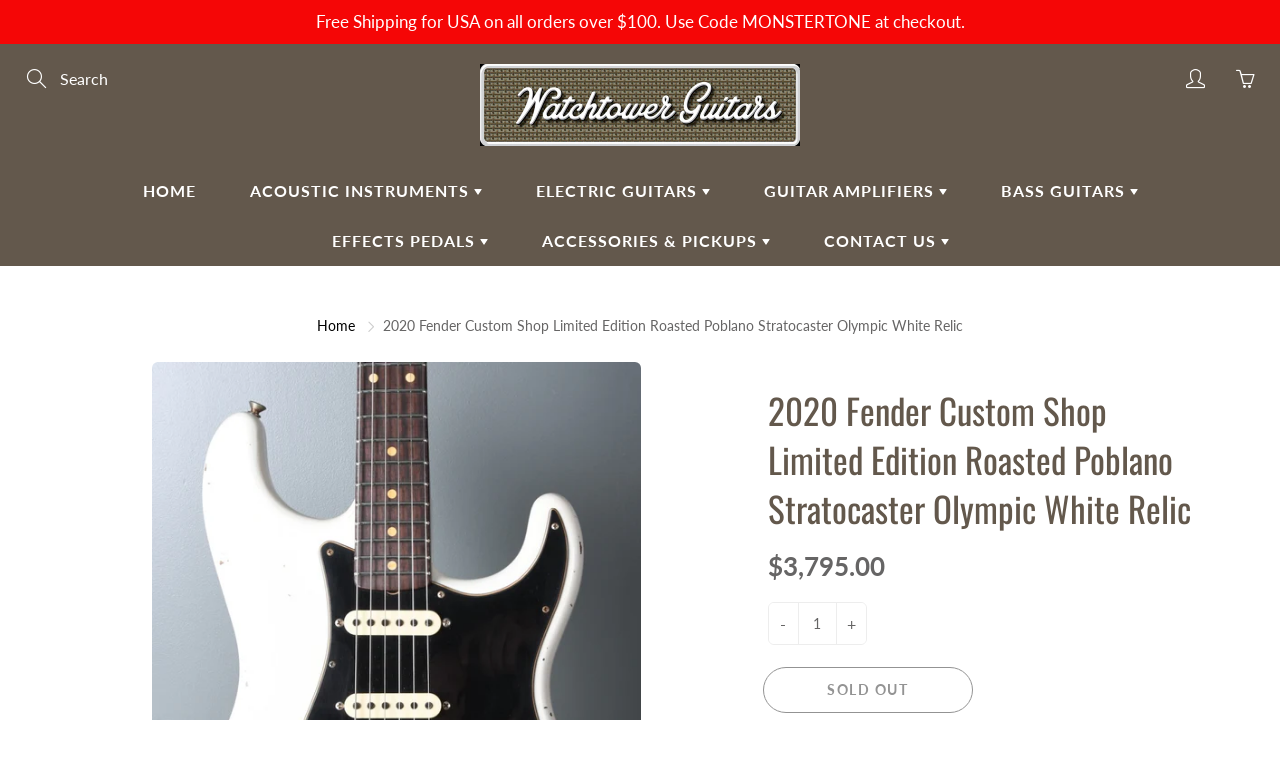

--- FILE ---
content_type: text/html; charset=utf-8
request_url: https://watchtowerguitars.com/products/2020-fender-custom-shop-limited-edition-roasted-poblano-stratocaster-olympic-white-relic
body_size: 31621
content:
<!doctype html>
<!--[if IE 9]> <html class="ie9" lang="en"> <![endif]-->
<!--[if (gt IE 9)|!(IE)]><!--> <html lang="en"> <!--<![endif]-->
  <head>
    <!-- Basic page needs ================================================== -->
    <meta charset="utf-8">
    <meta name="viewport" content="width=device-width, height=device-height, initial-scale=1.0, maximum-scale=1.0">

    <!-- Title and description ================================================== -->
    <title>
      2020 Fender Custom Shop Limited Edition Roasted Poblano Stratocaster O &ndash; Watchtower Guitars
    </title>

    
    <meta name="description" content="When we get Fender Custom Shop guitars in we make sure they&#39;re the best.  These two Roasted Poblano Strats are to die for.   Weight - 7lbs 12oz An evolution of the original Ancho Poblano recipe—a trio of spicy hand-wound Ancho Poblano single-coil Strat pickups, fat neck and Vintage Modified #2 wiring— the Limited Editi">
    

    <!-- Helpers ================================================== -->
    <meta property="og:site_name" content="Watchtower Guitars">
<meta property="og:url" content="https://watchtower-guitars.myshopify.com/products/2020-fender-custom-shop-limited-edition-roasted-poblano-stratocaster-olympic-white-relic">

  <meta property="og:type" content="product">
  <meta property="og:title" content="2020 Fender Custom Shop Limited Edition Roasted Poblano Stratocaster Olympic White Relic">
  
    <meta property="og:image" content="http://watchtowerguitars.com/cdn/shop/products/DSC_9705_grande.jpg?v=1580792912">
    <meta property="og:image:secure_url" content="https://watchtowerguitars.com/cdn/shop/products/DSC_9705_grande.jpg?v=1580792912">
  
    <meta property="og:image" content="http://watchtowerguitars.com/cdn/shop/products/DSC_9706_grande.jpg?v=1580792912">
    <meta property="og:image:secure_url" content="https://watchtowerguitars.com/cdn/shop/products/DSC_9706_grande.jpg?v=1580792912">
  
    <meta property="og:image" content="http://watchtowerguitars.com/cdn/shop/products/DSC_9707_grande.jpg?v=1580792912">
    <meta property="og:image:secure_url" content="https://watchtowerguitars.com/cdn/shop/products/DSC_9707_grande.jpg?v=1580792912">
  
  <meta property="og:price:amount" content="3,795.00">
  <meta property="og:price:currency" content="USD">
  
  
  	<meta property="og:description" content="When we get Fender Custom Shop guitars in we make sure they&#39;re the best.  These two Roasted Poblano Strats are to die for.   Weight - 7lbs 12oz An evolution of the original Ancho Poblano recipe—a trio of spicy hand-wound Ancho Poblano single-coil Strat pickups, fat neck and Vintage Modified #2 wiring— the Limited Editi">
  
 
  
  <meta name="twitter:card" content="summary">
  
    <meta name="twitter:title" content="2020 Fender Custom Shop Limited Edition Roasted Poblano Stratocaster Olympic White Relic">
    <meta name="twitter:description" content="When we get Fender Custom Shop guitars in we make sure they&#39;re the best.  These two Roasted Poblano Strats are to die for.   Weight - 7lbs 12oz An evolution of the original Ancho Poblano recipe—a trio of spicy hand-wound Ancho Poblano single-coil Strat pickups, fat neck and Vintage Modified #2 wiring— the Limited Edition Roasted Ancho Poblano Strat Relic turns the heat up to 11. It’s been said the neck has the most effect on a guitar’s tone after the pickups; a fat neck equals fat tone. We took that to heart when crafting the Limited Edition Roasted Ancho Poblano Strat Relic—giving it a fat “’59 C”-shaped profile and roasted the riftsawn maple neck. Roasting the wood gives it delicious resonance by removing moisture, while also darkening it for a sumptuous aesthetic. Only the artisans at the Dream Factory">
    <meta name="twitter:image" content="https://watchtowerguitars.com/cdn/shop/products/DSC_9705_medium.jpg?v=1580792912">
    <meta name="twitter:image:width" content="240">
    <meta name="twitter:image:height" content="240">
    
    <link rel="canonical" href="https://watchtower-guitars.myshopify.com/products/2020-fender-custom-shop-limited-edition-roasted-poblano-stratocaster-olympic-white-relic">
    <meta name="theme-color" content="#000000">
    
    <link href="//watchtowerguitars.com/cdn/shop/t/4/assets/apps.css?v=33307732601068144031569269527" rel="stylesheet" type="text/css" media="all" />
    <link href="//watchtowerguitars.com/cdn/shop/t/4/assets/styles.scss.css?v=71238891621571488491753791185" rel="stylesheet" type="text/css" media="all" />

    <!-- Header hook for plugins ================================================== -->
    <script>window.performance && window.performance.mark && window.performance.mark('shopify.content_for_header.start');</script><meta name="facebook-domain-verification" content="ro9vumhktl6ia0b4kv146kmav0duww">
<meta id="shopify-digital-wallet" name="shopify-digital-wallet" content="/4294312054/digital_wallets/dialog">
<meta name="shopify-checkout-api-token" content="67b945ba0d0e6c1560ac7ccde2e89a0e">
<meta id="in-context-paypal-metadata" data-shop-id="4294312054" data-venmo-supported="true" data-environment="production" data-locale="en_US" data-paypal-v4="true" data-currency="USD">
<link rel="alternate" type="application/json+oembed" href="https://watchtower-guitars.myshopify.com/products/2020-fender-custom-shop-limited-edition-roasted-poblano-stratocaster-olympic-white-relic.oembed">
<script async="async" src="/checkouts/internal/preloads.js?locale=en-US"></script>
<link rel="preconnect" href="https://shop.app" crossorigin="anonymous">
<script async="async" src="https://shop.app/checkouts/internal/preloads.js?locale=en-US&shop_id=4294312054" crossorigin="anonymous"></script>
<script id="apple-pay-shop-capabilities" type="application/json">{"shopId":4294312054,"countryCode":"US","currencyCode":"USD","merchantCapabilities":["supports3DS"],"merchantId":"gid:\/\/shopify\/Shop\/4294312054","merchantName":"Watchtower Guitars","requiredBillingContactFields":["postalAddress","email"],"requiredShippingContactFields":["postalAddress","email"],"shippingType":"shipping","supportedNetworks":["visa","masterCard","amex","discover","elo","jcb"],"total":{"type":"pending","label":"Watchtower Guitars","amount":"1.00"},"shopifyPaymentsEnabled":true,"supportsSubscriptions":true}</script>
<script id="shopify-features" type="application/json">{"accessToken":"67b945ba0d0e6c1560ac7ccde2e89a0e","betas":["rich-media-storefront-analytics"],"domain":"watchtowerguitars.com","predictiveSearch":true,"shopId":4294312054,"locale":"en"}</script>
<script>var Shopify = Shopify || {};
Shopify.shop = "watchtower-guitars.myshopify.com";
Shopify.locale = "en";
Shopify.currency = {"active":"USD","rate":"1.0"};
Shopify.country = "US";
Shopify.theme = {"name":"Galleria","id":76240486518,"schema_name":"Galleria","schema_version":"2.1.1","theme_store_id":851,"role":"main"};
Shopify.theme.handle = "null";
Shopify.theme.style = {"id":null,"handle":null};
Shopify.cdnHost = "watchtowerguitars.com/cdn";
Shopify.routes = Shopify.routes || {};
Shopify.routes.root = "/";</script>
<script type="module">!function(o){(o.Shopify=o.Shopify||{}).modules=!0}(window);</script>
<script>!function(o){function n(){var o=[];function n(){o.push(Array.prototype.slice.apply(arguments))}return n.q=o,n}var t=o.Shopify=o.Shopify||{};t.loadFeatures=n(),t.autoloadFeatures=n()}(window);</script>
<script>
  window.ShopifyPay = window.ShopifyPay || {};
  window.ShopifyPay.apiHost = "shop.app\/pay";
  window.ShopifyPay.redirectState = null;
</script>
<script id="shop-js-analytics" type="application/json">{"pageType":"product"}</script>
<script defer="defer" async type="module" src="//watchtowerguitars.com/cdn/shopifycloud/shop-js/modules/v2/client.init-shop-cart-sync_BdyHc3Nr.en.esm.js"></script>
<script defer="defer" async type="module" src="//watchtowerguitars.com/cdn/shopifycloud/shop-js/modules/v2/chunk.common_Daul8nwZ.esm.js"></script>
<script type="module">
  await import("//watchtowerguitars.com/cdn/shopifycloud/shop-js/modules/v2/client.init-shop-cart-sync_BdyHc3Nr.en.esm.js");
await import("//watchtowerguitars.com/cdn/shopifycloud/shop-js/modules/v2/chunk.common_Daul8nwZ.esm.js");

  window.Shopify.SignInWithShop?.initShopCartSync?.({"fedCMEnabled":true,"windoidEnabled":true});

</script>
<script>
  window.Shopify = window.Shopify || {};
  if (!window.Shopify.featureAssets) window.Shopify.featureAssets = {};
  window.Shopify.featureAssets['shop-js'] = {"shop-cart-sync":["modules/v2/client.shop-cart-sync_QYOiDySF.en.esm.js","modules/v2/chunk.common_Daul8nwZ.esm.js"],"init-fed-cm":["modules/v2/client.init-fed-cm_DchLp9rc.en.esm.js","modules/v2/chunk.common_Daul8nwZ.esm.js"],"shop-button":["modules/v2/client.shop-button_OV7bAJc5.en.esm.js","modules/v2/chunk.common_Daul8nwZ.esm.js"],"init-windoid":["modules/v2/client.init-windoid_DwxFKQ8e.en.esm.js","modules/v2/chunk.common_Daul8nwZ.esm.js"],"shop-cash-offers":["modules/v2/client.shop-cash-offers_DWtL6Bq3.en.esm.js","modules/v2/chunk.common_Daul8nwZ.esm.js","modules/v2/chunk.modal_CQq8HTM6.esm.js"],"shop-toast-manager":["modules/v2/client.shop-toast-manager_CX9r1SjA.en.esm.js","modules/v2/chunk.common_Daul8nwZ.esm.js"],"init-shop-email-lookup-coordinator":["modules/v2/client.init-shop-email-lookup-coordinator_UhKnw74l.en.esm.js","modules/v2/chunk.common_Daul8nwZ.esm.js"],"pay-button":["modules/v2/client.pay-button_DzxNnLDY.en.esm.js","modules/v2/chunk.common_Daul8nwZ.esm.js"],"avatar":["modules/v2/client.avatar_BTnouDA3.en.esm.js"],"init-shop-cart-sync":["modules/v2/client.init-shop-cart-sync_BdyHc3Nr.en.esm.js","modules/v2/chunk.common_Daul8nwZ.esm.js"],"shop-login-button":["modules/v2/client.shop-login-button_D8B466_1.en.esm.js","modules/v2/chunk.common_Daul8nwZ.esm.js","modules/v2/chunk.modal_CQq8HTM6.esm.js"],"init-customer-accounts-sign-up":["modules/v2/client.init-customer-accounts-sign-up_C8fpPm4i.en.esm.js","modules/v2/client.shop-login-button_D8B466_1.en.esm.js","modules/v2/chunk.common_Daul8nwZ.esm.js","modules/v2/chunk.modal_CQq8HTM6.esm.js"],"init-shop-for-new-customer-accounts":["modules/v2/client.init-shop-for-new-customer-accounts_CVTO0Ztu.en.esm.js","modules/v2/client.shop-login-button_D8B466_1.en.esm.js","modules/v2/chunk.common_Daul8nwZ.esm.js","modules/v2/chunk.modal_CQq8HTM6.esm.js"],"init-customer-accounts":["modules/v2/client.init-customer-accounts_dRgKMfrE.en.esm.js","modules/v2/client.shop-login-button_D8B466_1.en.esm.js","modules/v2/chunk.common_Daul8nwZ.esm.js","modules/v2/chunk.modal_CQq8HTM6.esm.js"],"shop-follow-button":["modules/v2/client.shop-follow-button_CkZpjEct.en.esm.js","modules/v2/chunk.common_Daul8nwZ.esm.js","modules/v2/chunk.modal_CQq8HTM6.esm.js"],"lead-capture":["modules/v2/client.lead-capture_BntHBhfp.en.esm.js","modules/v2/chunk.common_Daul8nwZ.esm.js","modules/v2/chunk.modal_CQq8HTM6.esm.js"],"checkout-modal":["modules/v2/client.checkout-modal_CfxcYbTm.en.esm.js","modules/v2/chunk.common_Daul8nwZ.esm.js","modules/v2/chunk.modal_CQq8HTM6.esm.js"],"shop-login":["modules/v2/client.shop-login_Da4GZ2H6.en.esm.js","modules/v2/chunk.common_Daul8nwZ.esm.js","modules/v2/chunk.modal_CQq8HTM6.esm.js"],"payment-terms":["modules/v2/client.payment-terms_MV4M3zvL.en.esm.js","modules/v2/chunk.common_Daul8nwZ.esm.js","modules/v2/chunk.modal_CQq8HTM6.esm.js"]};
</script>
<script id="__st">var __st={"a":4294312054,"offset":-18000,"reqid":"eb40c665-4216-44e8-bee3-cbda04e818ff-1768974732","pageurl":"watchtowerguitars.com\/products\/2020-fender-custom-shop-limited-edition-roasted-poblano-stratocaster-olympic-white-relic","u":"b3072b4c36e5","p":"product","rtyp":"product","rid":4496750018665};</script>
<script>window.ShopifyPaypalV4VisibilityTracking = true;</script>
<script id="captcha-bootstrap">!function(){'use strict';const t='contact',e='account',n='new_comment',o=[[t,t],['blogs',n],['comments',n],[t,'customer']],c=[[e,'customer_login'],[e,'guest_login'],[e,'recover_customer_password'],[e,'create_customer']],r=t=>t.map((([t,e])=>`form[action*='/${t}']:not([data-nocaptcha='true']) input[name='form_type'][value='${e}']`)).join(','),a=t=>()=>t?[...document.querySelectorAll(t)].map((t=>t.form)):[];function s(){const t=[...o],e=r(t);return a(e)}const i='password',u='form_key',d=['recaptcha-v3-token','g-recaptcha-response','h-captcha-response',i],f=()=>{try{return window.sessionStorage}catch{return}},m='__shopify_v',_=t=>t.elements[u];function p(t,e,n=!1){try{const o=window.sessionStorage,c=JSON.parse(o.getItem(e)),{data:r}=function(t){const{data:e,action:n}=t;return t[m]||n?{data:e,action:n}:{data:t,action:n}}(c);for(const[e,n]of Object.entries(r))t.elements[e]&&(t.elements[e].value=n);n&&o.removeItem(e)}catch(o){console.error('form repopulation failed',{error:o})}}const l='form_type',E='cptcha';function T(t){t.dataset[E]=!0}const w=window,h=w.document,L='Shopify',v='ce_forms',y='captcha';let A=!1;((t,e)=>{const n=(g='f06e6c50-85a8-45c8-87d0-21a2b65856fe',I='https://cdn.shopify.com/shopifycloud/storefront-forms-hcaptcha/ce_storefront_forms_captcha_hcaptcha.v1.5.2.iife.js',D={infoText:'Protected by hCaptcha',privacyText:'Privacy',termsText:'Terms'},(t,e,n)=>{const o=w[L][v],c=o.bindForm;if(c)return c(t,g,e,D).then(n);var r;o.q.push([[t,g,e,D],n]),r=I,A||(h.body.append(Object.assign(h.createElement('script'),{id:'captcha-provider',async:!0,src:r})),A=!0)});var g,I,D;w[L]=w[L]||{},w[L][v]=w[L][v]||{},w[L][v].q=[],w[L][y]=w[L][y]||{},w[L][y].protect=function(t,e){n(t,void 0,e),T(t)},Object.freeze(w[L][y]),function(t,e,n,w,h,L){const[v,y,A,g]=function(t,e,n){const i=e?o:[],u=t?c:[],d=[...i,...u],f=r(d),m=r(i),_=r(d.filter((([t,e])=>n.includes(e))));return[a(f),a(m),a(_),s()]}(w,h,L),I=t=>{const e=t.target;return e instanceof HTMLFormElement?e:e&&e.form},D=t=>v().includes(t);t.addEventListener('submit',(t=>{const e=I(t);if(!e)return;const n=D(e)&&!e.dataset.hcaptchaBound&&!e.dataset.recaptchaBound,o=_(e),c=g().includes(e)&&(!o||!o.value);(n||c)&&t.preventDefault(),c&&!n&&(function(t){try{if(!f())return;!function(t){const e=f();if(!e)return;const n=_(t);if(!n)return;const o=n.value;o&&e.removeItem(o)}(t);const e=Array.from(Array(32),(()=>Math.random().toString(36)[2])).join('');!function(t,e){_(t)||t.append(Object.assign(document.createElement('input'),{type:'hidden',name:u})),t.elements[u].value=e}(t,e),function(t,e){const n=f();if(!n)return;const o=[...t.querySelectorAll(`input[type='${i}']`)].map((({name:t})=>t)),c=[...d,...o],r={};for(const[a,s]of new FormData(t).entries())c.includes(a)||(r[a]=s);n.setItem(e,JSON.stringify({[m]:1,action:t.action,data:r}))}(t,e)}catch(e){console.error('failed to persist form',e)}}(e),e.submit())}));const S=(t,e)=>{t&&!t.dataset[E]&&(n(t,e.some((e=>e===t))),T(t))};for(const o of['focusin','change'])t.addEventListener(o,(t=>{const e=I(t);D(e)&&S(e,y())}));const B=e.get('form_key'),M=e.get(l),P=B&&M;t.addEventListener('DOMContentLoaded',(()=>{const t=y();if(P)for(const e of t)e.elements[l].value===M&&p(e,B);[...new Set([...A(),...v().filter((t=>'true'===t.dataset.shopifyCaptcha))])].forEach((e=>S(e,t)))}))}(h,new URLSearchParams(w.location.search),n,t,e,['guest_login'])})(!0,!0)}();</script>
<script integrity="sha256-4kQ18oKyAcykRKYeNunJcIwy7WH5gtpwJnB7kiuLZ1E=" data-source-attribution="shopify.loadfeatures" defer="defer" src="//watchtowerguitars.com/cdn/shopifycloud/storefront/assets/storefront/load_feature-a0a9edcb.js" crossorigin="anonymous"></script>
<script crossorigin="anonymous" defer="defer" src="//watchtowerguitars.com/cdn/shopifycloud/storefront/assets/shopify_pay/storefront-65b4c6d7.js?v=20250812"></script>
<script data-source-attribution="shopify.dynamic_checkout.dynamic.init">var Shopify=Shopify||{};Shopify.PaymentButton=Shopify.PaymentButton||{isStorefrontPortableWallets:!0,init:function(){window.Shopify.PaymentButton.init=function(){};var t=document.createElement("script");t.src="https://watchtowerguitars.com/cdn/shopifycloud/portable-wallets/latest/portable-wallets.en.js",t.type="module",document.head.appendChild(t)}};
</script>
<script data-source-attribution="shopify.dynamic_checkout.buyer_consent">
  function portableWalletsHideBuyerConsent(e){var t=document.getElementById("shopify-buyer-consent"),n=document.getElementById("shopify-subscription-policy-button");t&&n&&(t.classList.add("hidden"),t.setAttribute("aria-hidden","true"),n.removeEventListener("click",e))}function portableWalletsShowBuyerConsent(e){var t=document.getElementById("shopify-buyer-consent"),n=document.getElementById("shopify-subscription-policy-button");t&&n&&(t.classList.remove("hidden"),t.removeAttribute("aria-hidden"),n.addEventListener("click",e))}window.Shopify?.PaymentButton&&(window.Shopify.PaymentButton.hideBuyerConsent=portableWalletsHideBuyerConsent,window.Shopify.PaymentButton.showBuyerConsent=portableWalletsShowBuyerConsent);
</script>
<script>
  function portableWalletsCleanup(e){e&&e.src&&console.error("Failed to load portable wallets script "+e.src);var t=document.querySelectorAll("shopify-accelerated-checkout .shopify-payment-button__skeleton, shopify-accelerated-checkout-cart .wallet-cart-button__skeleton"),e=document.getElementById("shopify-buyer-consent");for(let e=0;e<t.length;e++)t[e].remove();e&&e.remove()}function portableWalletsNotLoadedAsModule(e){e instanceof ErrorEvent&&"string"==typeof e.message&&e.message.includes("import.meta")&&"string"==typeof e.filename&&e.filename.includes("portable-wallets")&&(window.removeEventListener("error",portableWalletsNotLoadedAsModule),window.Shopify.PaymentButton.failedToLoad=e,"loading"===document.readyState?document.addEventListener("DOMContentLoaded",window.Shopify.PaymentButton.init):window.Shopify.PaymentButton.init())}window.addEventListener("error",portableWalletsNotLoadedAsModule);
</script>

<script type="module" src="https://watchtowerguitars.com/cdn/shopifycloud/portable-wallets/latest/portable-wallets.en.js" onError="portableWalletsCleanup(this)" crossorigin="anonymous"></script>
<script nomodule>
  document.addEventListener("DOMContentLoaded", portableWalletsCleanup);
</script>

<link id="shopify-accelerated-checkout-styles" rel="stylesheet" media="screen" href="https://watchtowerguitars.com/cdn/shopifycloud/portable-wallets/latest/accelerated-checkout-backwards-compat.css" crossorigin="anonymous">
<style id="shopify-accelerated-checkout-cart">
        #shopify-buyer-consent {
  margin-top: 1em;
  display: inline-block;
  width: 100%;
}

#shopify-buyer-consent.hidden {
  display: none;
}

#shopify-subscription-policy-button {
  background: none;
  border: none;
  padding: 0;
  text-decoration: underline;
  font-size: inherit;
  cursor: pointer;
}

#shopify-subscription-policy-button::before {
  box-shadow: none;
}

      </style>

<script>window.performance && window.performance.mark && window.performance.mark('shopify.content_for_header.end');</script>

    <!--[if lt IE 9]>
		<script src="//html5shiv.googlecode.com/svn/trunk/html5.js" type="text/javascript"></script>
	<![endif]-->

     <!--[if (lte IE 9) ]><script src="//watchtowerguitars.com/cdn/shop/t/4/assets/match-media.min.js?v=22265819453975888031569269529" type="text/javascript"></script><![endif]-->

  


    <!-- Theme Global App JS ================================================== -->
    <script>
      var theme = {
        strings: {
          addToCart: "Add to cart",
          soldOut: "Sold out",
          unavailable: "Unavailable",
          showMore: "Show More",
          showLess: "Show Less"
        },
        moneyFormat: "${{amount}}"
      }
      function initScroll(sectionId) {

        document.addEventListener('shopify:section:select', fireOnSectionSelect);
        document.addEventListener('shopify:section:reorder', fireOnSectionSelect);

        window.addEventListener("load", fireOnLoad);


        function fireOnSectionSelect(e) {
          if(e.detail.sectionId === sectionId) {
            setScoll(e.detail.sectionId);
          }
        }

        function fireOnLoad() {
          setScoll(sectionId);
        }


        function setScoll(sectionId) {

          var current = document.getElementById("shopify-section-" + sectionId),
              scroller = document.getElementById("scroll-indicator-" + sectionId);


          if(current.previousElementSibling === null) {
            scroller.style.display = "block";
            scroller.onclick = function(e) {
              e.preventDefault();
              current.nextElementSibling.scrollIntoView({ behavior: 'smooth', block: 'start' });
            };
          }
        }
      }
    </script>

      <noscript>
        <style>
          .product-thumb-img-wrap img:nth-child(2),
          .swiper-slide img:nth-child(2),
          .blog_image_overlay img:nth-child(2),
          .blog-post img:nth-child(2){
            display:none !important;
          }
        </style>
      </noscript>

  <link href="https://monorail-edge.shopifysvc.com" rel="dns-prefetch">
<script>(function(){if ("sendBeacon" in navigator && "performance" in window) {try {var session_token_from_headers = performance.getEntriesByType('navigation')[0].serverTiming.find(x => x.name == '_s').description;} catch {var session_token_from_headers = undefined;}var session_cookie_matches = document.cookie.match(/_shopify_s=([^;]*)/);var session_token_from_cookie = session_cookie_matches && session_cookie_matches.length === 2 ? session_cookie_matches[1] : "";var session_token = session_token_from_headers || session_token_from_cookie || "";function handle_abandonment_event(e) {var entries = performance.getEntries().filter(function(entry) {return /monorail-edge.shopifysvc.com/.test(entry.name);});if (!window.abandonment_tracked && entries.length === 0) {window.abandonment_tracked = true;var currentMs = Date.now();var navigation_start = performance.timing.navigationStart;var payload = {shop_id: 4294312054,url: window.location.href,navigation_start,duration: currentMs - navigation_start,session_token,page_type: "product"};window.navigator.sendBeacon("https://monorail-edge.shopifysvc.com/v1/produce", JSON.stringify({schema_id: "online_store_buyer_site_abandonment/1.1",payload: payload,metadata: {event_created_at_ms: currentMs,event_sent_at_ms: currentMs}}));}}window.addEventListener('pagehide', handle_abandonment_event);}}());</script>
<script id="web-pixels-manager-setup">(function e(e,d,r,n,o){if(void 0===o&&(o={}),!Boolean(null===(a=null===(i=window.Shopify)||void 0===i?void 0:i.analytics)||void 0===a?void 0:a.replayQueue)){var i,a;window.Shopify=window.Shopify||{};var t=window.Shopify;t.analytics=t.analytics||{};var s=t.analytics;s.replayQueue=[],s.publish=function(e,d,r){return s.replayQueue.push([e,d,r]),!0};try{self.performance.mark("wpm:start")}catch(e){}var l=function(){var e={modern:/Edge?\/(1{2}[4-9]|1[2-9]\d|[2-9]\d{2}|\d{4,})\.\d+(\.\d+|)|Firefox\/(1{2}[4-9]|1[2-9]\d|[2-9]\d{2}|\d{4,})\.\d+(\.\d+|)|Chrom(ium|e)\/(9{2}|\d{3,})\.\d+(\.\d+|)|(Maci|X1{2}).+ Version\/(15\.\d+|(1[6-9]|[2-9]\d|\d{3,})\.\d+)([,.]\d+|)( \(\w+\)|)( Mobile\/\w+|) Safari\/|Chrome.+OPR\/(9{2}|\d{3,})\.\d+\.\d+|(CPU[ +]OS|iPhone[ +]OS|CPU[ +]iPhone|CPU IPhone OS|CPU iPad OS)[ +]+(15[._]\d+|(1[6-9]|[2-9]\d|\d{3,})[._]\d+)([._]\d+|)|Android:?[ /-](13[3-9]|1[4-9]\d|[2-9]\d{2}|\d{4,})(\.\d+|)(\.\d+|)|Android.+Firefox\/(13[5-9]|1[4-9]\d|[2-9]\d{2}|\d{4,})\.\d+(\.\d+|)|Android.+Chrom(ium|e)\/(13[3-9]|1[4-9]\d|[2-9]\d{2}|\d{4,})\.\d+(\.\d+|)|SamsungBrowser\/([2-9]\d|\d{3,})\.\d+/,legacy:/Edge?\/(1[6-9]|[2-9]\d|\d{3,})\.\d+(\.\d+|)|Firefox\/(5[4-9]|[6-9]\d|\d{3,})\.\d+(\.\d+|)|Chrom(ium|e)\/(5[1-9]|[6-9]\d|\d{3,})\.\d+(\.\d+|)([\d.]+$|.*Safari\/(?![\d.]+ Edge\/[\d.]+$))|(Maci|X1{2}).+ Version\/(10\.\d+|(1[1-9]|[2-9]\d|\d{3,})\.\d+)([,.]\d+|)( \(\w+\)|)( Mobile\/\w+|) Safari\/|Chrome.+OPR\/(3[89]|[4-9]\d|\d{3,})\.\d+\.\d+|(CPU[ +]OS|iPhone[ +]OS|CPU[ +]iPhone|CPU IPhone OS|CPU iPad OS)[ +]+(10[._]\d+|(1[1-9]|[2-9]\d|\d{3,})[._]\d+)([._]\d+|)|Android:?[ /-](13[3-9]|1[4-9]\d|[2-9]\d{2}|\d{4,})(\.\d+|)(\.\d+|)|Mobile Safari.+OPR\/([89]\d|\d{3,})\.\d+\.\d+|Android.+Firefox\/(13[5-9]|1[4-9]\d|[2-9]\d{2}|\d{4,})\.\d+(\.\d+|)|Android.+Chrom(ium|e)\/(13[3-9]|1[4-9]\d|[2-9]\d{2}|\d{4,})\.\d+(\.\d+|)|Android.+(UC? ?Browser|UCWEB|U3)[ /]?(15\.([5-9]|\d{2,})|(1[6-9]|[2-9]\d|\d{3,})\.\d+)\.\d+|SamsungBrowser\/(5\.\d+|([6-9]|\d{2,})\.\d+)|Android.+MQ{2}Browser\/(14(\.(9|\d{2,})|)|(1[5-9]|[2-9]\d|\d{3,})(\.\d+|))(\.\d+|)|K[Aa][Ii]OS\/(3\.\d+|([4-9]|\d{2,})\.\d+)(\.\d+|)/},d=e.modern,r=e.legacy,n=navigator.userAgent;return n.match(d)?"modern":n.match(r)?"legacy":"unknown"}(),u="modern"===l?"modern":"legacy",c=(null!=n?n:{modern:"",legacy:""})[u],f=function(e){return[e.baseUrl,"/wpm","/b",e.hashVersion,"modern"===e.buildTarget?"m":"l",".js"].join("")}({baseUrl:d,hashVersion:r,buildTarget:u}),m=function(e){var d=e.version,r=e.bundleTarget,n=e.surface,o=e.pageUrl,i=e.monorailEndpoint;return{emit:function(e){var a=e.status,t=e.errorMsg,s=(new Date).getTime(),l=JSON.stringify({metadata:{event_sent_at_ms:s},events:[{schema_id:"web_pixels_manager_load/3.1",payload:{version:d,bundle_target:r,page_url:o,status:a,surface:n,error_msg:t},metadata:{event_created_at_ms:s}}]});if(!i)return console&&console.warn&&console.warn("[Web Pixels Manager] No Monorail endpoint provided, skipping logging."),!1;try{return self.navigator.sendBeacon.bind(self.navigator)(i,l)}catch(e){}var u=new XMLHttpRequest;try{return u.open("POST",i,!0),u.setRequestHeader("Content-Type","text/plain"),u.send(l),!0}catch(e){return console&&console.warn&&console.warn("[Web Pixels Manager] Got an unhandled error while logging to Monorail."),!1}}}}({version:r,bundleTarget:l,surface:e.surface,pageUrl:self.location.href,monorailEndpoint:e.monorailEndpoint});try{o.browserTarget=l,function(e){var d=e.src,r=e.async,n=void 0===r||r,o=e.onload,i=e.onerror,a=e.sri,t=e.scriptDataAttributes,s=void 0===t?{}:t,l=document.createElement("script"),u=document.querySelector("head"),c=document.querySelector("body");if(l.async=n,l.src=d,a&&(l.integrity=a,l.crossOrigin="anonymous"),s)for(var f in s)if(Object.prototype.hasOwnProperty.call(s,f))try{l.dataset[f]=s[f]}catch(e){}if(o&&l.addEventListener("load",o),i&&l.addEventListener("error",i),u)u.appendChild(l);else{if(!c)throw new Error("Did not find a head or body element to append the script");c.appendChild(l)}}({src:f,async:!0,onload:function(){if(!function(){var e,d;return Boolean(null===(d=null===(e=window.Shopify)||void 0===e?void 0:e.analytics)||void 0===d?void 0:d.initialized)}()){var d=window.webPixelsManager.init(e)||void 0;if(d){var r=window.Shopify.analytics;r.replayQueue.forEach((function(e){var r=e[0],n=e[1],o=e[2];d.publishCustomEvent(r,n,o)})),r.replayQueue=[],r.publish=d.publishCustomEvent,r.visitor=d.visitor,r.initialized=!0}}},onerror:function(){return m.emit({status:"failed",errorMsg:"".concat(f," has failed to load")})},sri:function(e){var d=/^sha384-[A-Za-z0-9+/=]+$/;return"string"==typeof e&&d.test(e)}(c)?c:"",scriptDataAttributes:o}),m.emit({status:"loading"})}catch(e){m.emit({status:"failed",errorMsg:(null==e?void 0:e.message)||"Unknown error"})}}})({shopId: 4294312054,storefrontBaseUrl: "https://watchtower-guitars.myshopify.com",extensionsBaseUrl: "https://extensions.shopifycdn.com/cdn/shopifycloud/web-pixels-manager",monorailEndpoint: "https://monorail-edge.shopifysvc.com/unstable/produce_batch",surface: "storefront-renderer",enabledBetaFlags: ["2dca8a86"],webPixelsConfigList: [{"id":"823951465","configuration":"{\"pixel_id\":\"815307515983978\",\"pixel_type\":\"facebook_pixel\"}","eventPayloadVersion":"v1","runtimeContext":"OPEN","scriptVersion":"ca16bc87fe92b6042fbaa3acc2fbdaa6","type":"APP","apiClientId":2329312,"privacyPurposes":["ANALYTICS","MARKETING","SALE_OF_DATA"],"dataSharingAdjustments":{"protectedCustomerApprovalScopes":["read_customer_address","read_customer_email","read_customer_name","read_customer_personal_data","read_customer_phone"]}},{"id":"shopify-app-pixel","configuration":"{}","eventPayloadVersion":"v1","runtimeContext":"STRICT","scriptVersion":"0450","apiClientId":"shopify-pixel","type":"APP","privacyPurposes":["ANALYTICS","MARKETING"]},{"id":"shopify-custom-pixel","eventPayloadVersion":"v1","runtimeContext":"LAX","scriptVersion":"0450","apiClientId":"shopify-pixel","type":"CUSTOM","privacyPurposes":["ANALYTICS","MARKETING"]}],isMerchantRequest: false,initData: {"shop":{"name":"Watchtower Guitars","paymentSettings":{"currencyCode":"USD"},"myshopifyDomain":"watchtower-guitars.myshopify.com","countryCode":"US","storefrontUrl":"https:\/\/watchtower-guitars.myshopify.com"},"customer":null,"cart":null,"checkout":null,"productVariants":[{"price":{"amount":3795.0,"currencyCode":"USD"},"product":{"title":"2020 Fender Custom Shop Limited Edition Roasted Poblano Stratocaster Olympic White Relic","vendor":"Fender","id":"4496750018665","untranslatedTitle":"2020 Fender Custom Shop Limited Edition Roasted Poblano Stratocaster Olympic White Relic","url":"\/products\/2020-fender-custom-shop-limited-edition-roasted-poblano-stratocaster-olympic-white-relic","type":"Sold"},"id":"31856963944553","image":{"src":"\/\/watchtowerguitars.com\/cdn\/shop\/products\/DSC_9705.jpg?v=1580792912"},"sku":"EG0315","title":"Default Title","untranslatedTitle":"Default Title"}],"purchasingCompany":null},},"https://watchtowerguitars.com/cdn","fcfee988w5aeb613cpc8e4bc33m6693e112",{"modern":"","legacy":""},{"shopId":"4294312054","storefrontBaseUrl":"https:\/\/watchtower-guitars.myshopify.com","extensionBaseUrl":"https:\/\/extensions.shopifycdn.com\/cdn\/shopifycloud\/web-pixels-manager","surface":"storefront-renderer","enabledBetaFlags":"[\"2dca8a86\"]","isMerchantRequest":"false","hashVersion":"fcfee988w5aeb613cpc8e4bc33m6693e112","publish":"custom","events":"[[\"page_viewed\",{}],[\"product_viewed\",{\"productVariant\":{\"price\":{\"amount\":3795.0,\"currencyCode\":\"USD\"},\"product\":{\"title\":\"2020 Fender Custom Shop Limited Edition Roasted Poblano Stratocaster Olympic White Relic\",\"vendor\":\"Fender\",\"id\":\"4496750018665\",\"untranslatedTitle\":\"2020 Fender Custom Shop Limited Edition Roasted Poblano Stratocaster Olympic White Relic\",\"url\":\"\/products\/2020-fender-custom-shop-limited-edition-roasted-poblano-stratocaster-olympic-white-relic\",\"type\":\"Sold\"},\"id\":\"31856963944553\",\"image\":{\"src\":\"\/\/watchtowerguitars.com\/cdn\/shop\/products\/DSC_9705.jpg?v=1580792912\"},\"sku\":\"EG0315\",\"title\":\"Default Title\",\"untranslatedTitle\":\"Default Title\"}}]]"});</script><script>
  window.ShopifyAnalytics = window.ShopifyAnalytics || {};
  window.ShopifyAnalytics.meta = window.ShopifyAnalytics.meta || {};
  window.ShopifyAnalytics.meta.currency = 'USD';
  var meta = {"product":{"id":4496750018665,"gid":"gid:\/\/shopify\/Product\/4496750018665","vendor":"Fender","type":"Sold","handle":"2020-fender-custom-shop-limited-edition-roasted-poblano-stratocaster-olympic-white-relic","variants":[{"id":31856963944553,"price":379500,"name":"2020 Fender Custom Shop Limited Edition Roasted Poblano Stratocaster Olympic White Relic","public_title":null,"sku":"EG0315"}],"remote":false},"page":{"pageType":"product","resourceType":"product","resourceId":4496750018665,"requestId":"eb40c665-4216-44e8-bee3-cbda04e818ff-1768974732"}};
  for (var attr in meta) {
    window.ShopifyAnalytics.meta[attr] = meta[attr];
  }
</script>
<script class="analytics">
  (function () {
    var customDocumentWrite = function(content) {
      var jquery = null;

      if (window.jQuery) {
        jquery = window.jQuery;
      } else if (window.Checkout && window.Checkout.$) {
        jquery = window.Checkout.$;
      }

      if (jquery) {
        jquery('body').append(content);
      }
    };

    var hasLoggedConversion = function(token) {
      if (token) {
        return document.cookie.indexOf('loggedConversion=' + token) !== -1;
      }
      return false;
    }

    var setCookieIfConversion = function(token) {
      if (token) {
        var twoMonthsFromNow = new Date(Date.now());
        twoMonthsFromNow.setMonth(twoMonthsFromNow.getMonth() + 2);

        document.cookie = 'loggedConversion=' + token + '; expires=' + twoMonthsFromNow;
      }
    }

    var trekkie = window.ShopifyAnalytics.lib = window.trekkie = window.trekkie || [];
    if (trekkie.integrations) {
      return;
    }
    trekkie.methods = [
      'identify',
      'page',
      'ready',
      'track',
      'trackForm',
      'trackLink'
    ];
    trekkie.factory = function(method) {
      return function() {
        var args = Array.prototype.slice.call(arguments);
        args.unshift(method);
        trekkie.push(args);
        return trekkie;
      };
    };
    for (var i = 0; i < trekkie.methods.length; i++) {
      var key = trekkie.methods[i];
      trekkie[key] = trekkie.factory(key);
    }
    trekkie.load = function(config) {
      trekkie.config = config || {};
      trekkie.config.initialDocumentCookie = document.cookie;
      var first = document.getElementsByTagName('script')[0];
      var script = document.createElement('script');
      script.type = 'text/javascript';
      script.onerror = function(e) {
        var scriptFallback = document.createElement('script');
        scriptFallback.type = 'text/javascript';
        scriptFallback.onerror = function(error) {
                var Monorail = {
      produce: function produce(monorailDomain, schemaId, payload) {
        var currentMs = new Date().getTime();
        var event = {
          schema_id: schemaId,
          payload: payload,
          metadata: {
            event_created_at_ms: currentMs,
            event_sent_at_ms: currentMs
          }
        };
        return Monorail.sendRequest("https://" + monorailDomain + "/v1/produce", JSON.stringify(event));
      },
      sendRequest: function sendRequest(endpointUrl, payload) {
        // Try the sendBeacon API
        if (window && window.navigator && typeof window.navigator.sendBeacon === 'function' && typeof window.Blob === 'function' && !Monorail.isIos12()) {
          var blobData = new window.Blob([payload], {
            type: 'text/plain'
          });

          if (window.navigator.sendBeacon(endpointUrl, blobData)) {
            return true;
          } // sendBeacon was not successful

        } // XHR beacon

        var xhr = new XMLHttpRequest();

        try {
          xhr.open('POST', endpointUrl);
          xhr.setRequestHeader('Content-Type', 'text/plain');
          xhr.send(payload);
        } catch (e) {
          console.log(e);
        }

        return false;
      },
      isIos12: function isIos12() {
        return window.navigator.userAgent.lastIndexOf('iPhone; CPU iPhone OS 12_') !== -1 || window.navigator.userAgent.lastIndexOf('iPad; CPU OS 12_') !== -1;
      }
    };
    Monorail.produce('monorail-edge.shopifysvc.com',
      'trekkie_storefront_load_errors/1.1',
      {shop_id: 4294312054,
      theme_id: 76240486518,
      app_name: "storefront",
      context_url: window.location.href,
      source_url: "//watchtowerguitars.com/cdn/s/trekkie.storefront.cd680fe47e6c39ca5d5df5f0a32d569bc48c0f27.min.js"});

        };
        scriptFallback.async = true;
        scriptFallback.src = '//watchtowerguitars.com/cdn/s/trekkie.storefront.cd680fe47e6c39ca5d5df5f0a32d569bc48c0f27.min.js';
        first.parentNode.insertBefore(scriptFallback, first);
      };
      script.async = true;
      script.src = '//watchtowerguitars.com/cdn/s/trekkie.storefront.cd680fe47e6c39ca5d5df5f0a32d569bc48c0f27.min.js';
      first.parentNode.insertBefore(script, first);
    };
    trekkie.load(
      {"Trekkie":{"appName":"storefront","development":false,"defaultAttributes":{"shopId":4294312054,"isMerchantRequest":null,"themeId":76240486518,"themeCityHash":"9948869938123375303","contentLanguage":"en","currency":"USD","eventMetadataId":"f7128e5e-70bd-431f-97c8-d17b04d63b46"},"isServerSideCookieWritingEnabled":true,"monorailRegion":"shop_domain","enabledBetaFlags":["65f19447"]},"Session Attribution":{},"S2S":{"facebookCapiEnabled":true,"source":"trekkie-storefront-renderer","apiClientId":580111}}
    );

    var loaded = false;
    trekkie.ready(function() {
      if (loaded) return;
      loaded = true;

      window.ShopifyAnalytics.lib = window.trekkie;

      var originalDocumentWrite = document.write;
      document.write = customDocumentWrite;
      try { window.ShopifyAnalytics.merchantGoogleAnalytics.call(this); } catch(error) {};
      document.write = originalDocumentWrite;

      window.ShopifyAnalytics.lib.page(null,{"pageType":"product","resourceType":"product","resourceId":4496750018665,"requestId":"eb40c665-4216-44e8-bee3-cbda04e818ff-1768974732","shopifyEmitted":true});

      var match = window.location.pathname.match(/checkouts\/(.+)\/(thank_you|post_purchase)/)
      var token = match? match[1]: undefined;
      if (!hasLoggedConversion(token)) {
        setCookieIfConversion(token);
        window.ShopifyAnalytics.lib.track("Viewed Product",{"currency":"USD","variantId":31856963944553,"productId":4496750018665,"productGid":"gid:\/\/shopify\/Product\/4496750018665","name":"2020 Fender Custom Shop Limited Edition Roasted Poblano Stratocaster Olympic White Relic","price":"3795.00","sku":"EG0315","brand":"Fender","variant":null,"category":"Sold","nonInteraction":true,"remote":false},undefined,undefined,{"shopifyEmitted":true});
      window.ShopifyAnalytics.lib.track("monorail:\/\/trekkie_storefront_viewed_product\/1.1",{"currency":"USD","variantId":31856963944553,"productId":4496750018665,"productGid":"gid:\/\/shopify\/Product\/4496750018665","name":"2020 Fender Custom Shop Limited Edition Roasted Poblano Stratocaster Olympic White Relic","price":"3795.00","sku":"EG0315","brand":"Fender","variant":null,"category":"Sold","nonInteraction":true,"remote":false,"referer":"https:\/\/watchtowerguitars.com\/products\/2020-fender-custom-shop-limited-edition-roasted-poblano-stratocaster-olympic-white-relic"});
      }
    });


        var eventsListenerScript = document.createElement('script');
        eventsListenerScript.async = true;
        eventsListenerScript.src = "//watchtowerguitars.com/cdn/shopifycloud/storefront/assets/shop_events_listener-3da45d37.js";
        document.getElementsByTagName('head')[0].appendChild(eventsListenerScript);

})();</script>
<script
  defer
  src="https://watchtowerguitars.com/cdn/shopifycloud/perf-kit/shopify-perf-kit-3.0.4.min.js"
  data-application="storefront-renderer"
  data-shop-id="4294312054"
  data-render-region="gcp-us-central1"
  data-page-type="product"
  data-theme-instance-id="76240486518"
  data-theme-name="Galleria"
  data-theme-version="2.1.1"
  data-monorail-region="shop_domain"
  data-resource-timing-sampling-rate="10"
  data-shs="true"
  data-shs-beacon="true"
  data-shs-export-with-fetch="true"
  data-shs-logs-sample-rate="1"
  data-shs-beacon-endpoint="https://watchtowerguitars.com/api/collect"
></script>
</head>
<script defer src="https://connect.podium.com/widget.js#API_TOKEN=a0bbaf52-90f2-401f-9c3f-5ec4dd8183e2" id="podium-widget" data-api-token="a0bbaf52-90f2-401f-9c3f-5ec4dd8183e2"></script>
  <body id="2020-fender-custom-shop-limited-edition-roasted-poblano-stratocaster-o" class="template-product" >
    <div class="global-wrapper clearfix" id="global-wrapper">
      <div id="shopify-section-header" class="shopify-section">




<style>
  
  header.page-header:after {
    
      background-color: ;
      
      }

  header.page-header{
    color: ;
  }
</style>


<div class="" id="top-header-section" role="navigation" data-section-id="header" data-section-type="header-section" data-menu-type="mega" data-hero-size="hero--custom-height" data-show-breadcrumbs="true"
     data-logo-width="320" data-bg-color="#63584c" data-notificationbar="true" data-index-overlap="true">
  <a class="visuallyhidden focusable skip-to-main" href="#container">Skip to Content</a>
  <style>
    .notification-bar {
      background-color: #f50606;
    }
    .notification-bar__message {
      color: #ffffff;
      font-size: 17px;
    }
    @media (max-width:767px) {
      .notification-bar__message  p{
        font-size: calc(17px - 2px);
      }
    }

    
      .nav-main-logo, .nav-container, .nav-standard-float{
        position: relative;
        background: #63584c;
        width: 100% !important;
      }
    .nav-standard-logo{
      padding-top: 10px;
    }
      .nav-main-logo img {
        width: 344px !important;
      }
      .nav-container-float.container-push{
        z-index:0;
        opacity: 1 !important;
      }
    

    
      @media (max-width:992px) {
        .nav-container-float, .nav-main-logo {
          background: #63584c !important;
        }
        .nav-container-float:not(.nav-sticky), .nav-main-logo:not(.nav-sticky) {
          position: static !important;
        }
      }
    .logo-text a {
        display: inline-block;
        padding: 10px;
      }
    
      
    

    
    
    

    
      @media only screen and (min-width: 768px){
/*       nav:not(.nav-sticky) .nav-standard-top-area-search, nav:not(.nav-sticky) .nav-standard-top-area-actions  or section.settings.image == blank*/
        .nav-container-control-left, .nav-container-control-right{
          top: 50%;
          -webkit-transform: translateY(-50%);
          -moz-transform: translateY(-50%);
          -o-transform: translateY(-50%);
          -ms-transform: translateY(-50%);
          transform: translateY(-50%);
        }
      }
    
  </style>

  
    <div class="notification-bar">
      
      <span class="notification-bar__message"><p>Free Shipping for USA on all orders over $100.  Use Code MONSTERTONE at checkout.</p></span>
      
    </div>
  
  
   <nav class="nav-container nav-container-float desktop-hidden-sm nav-to-sticky" id="navbarStickyMobile">
  <div class="nav-container-inner new_mobile_header">
    <div class="nav-container-control-left">
      <button class="tconStyleLines nav-container-action pushy-menu-btn" type="button" aria-label="toggle menu" id="pushy-menu-btn" tabindex="-1"><span class="tcon-menu__lines" aria-hidden="true"></span>
      </button>
    </div>
     
    <a class="lin lin-magnifier popup-text search-modal-popup nav-container-action" href="#nav-search-dialog" data-effect="mfp-move-from-top">
      <span class="visuallyhidden">Search</span>
    </a>
    
    
    

    

     <a class="nav-container-logo" href="/">
      
      <img src="//watchtowerguitars.com/cdn/shop/files/Watchtower_Logo_Jun_2019-2_320x@2x.jpg?v=1614340677" alt="Watchtower Guitars" style="max-width:320px;"/>
    </a>

    



    

    
    
    <a class="lin lin-user nav-container-action" href="/account/login"></a>
    
    

    <a class="lin lin-basket popup-text cart-modal-popup nav-container-action top-mobile-nav" href="javascript:void(0);" data-effect="mfp-move-from-top">
      <span class="mega-nav-count nav-main-cart-amount count-items  hidden">0</span>
    </a>
  </div>
</nav>

<nav class="nav-container nav-standard-middle nav-container-float desktop-hidden mobile-hidden-sm nav-to-sticky">
  <div class="nav-container-inner">
    
      <a class="nav-container-logo" href="/">
        
         <img src="//watchtowerguitars.com/cdn/shop/files/Watchtower_Logo_Jun_2019-2_320x@2x.jpg?v=1614340677" alt="Watchtower Guitars" style="max-width:320px; min-height:81px" />
      </a>
      
    <div class="nav-container-controls" id="nav-controls">
      <div class="nav-container-control-left">
        <a class="lin lin-menu nav-container-action pushy-menu-btn" href="#" id="pushy-menu-btn" tabindex="-1">
          <span class="visuallyhidden">Menu</span>
        </a>
      </div>
      <div class="nav-container-control-right">
        <ul class="nav-container-actions">
          
          <li>
            <a class="lin lin-magnifier popup-text search-modal-popup nav-container-action" href="#nav-search-dialog" data-effect="mfp-move-from-top">
              <span class="visuallyhidden">Search</span>
            </a>
          </li>
          
            <li>
              
              <a class="lin lin-user nav-container-action" href="/account/login">
                <span class="visuallyhidden">My account</span>
              </a>
              
            </li>
          
          <li>
            <a class="lin lin-basket popup-text cart-modal-popup nav-container-action" href="#nav-shopping-cart-dialog" data-effect="mfp-move-from-top">
              <span class="mega-nav-count nav-main-cart-amount count-items  hidden" aria-hidden="true">0</span>
              <span class="visuallyhidden">You have 0 items in your cart</span>
            </a>
          </li>
        </ul>
      </div>
    </div>
  </div>
</nav>


<nav class="nav-standard clearfix nav-standard-float mobile-hidden nav-to-sticky -rel" id="navbarStickyDesktop">
  <div class="nav-standard-top-area ">
    <form action="/search" method="get" role="search" class="nav-standard-top-area-search">
      <div class="nav-standard-top-area-search-inner">
        
        <input type="hidden" name="type" value="product" />
        
        <input type="search" name="q" value="" class="nav-standard-top-area-search-input" placeholder="Search">
        <button type="submit" class="lin lin-magnifier nav-standard-top-area-search-sumbit">
          <span class="visuallyhidden">Search</span>
        </button>
      </div>
    </form>
    
      <a class="nav-standard-logo" href="/">
        
         <img src="//watchtowerguitars.com/cdn/shop/files/Watchtower_Logo_Jun_2019-2_320x@2x.jpg?v=1614340677" alt="Watchtower Guitars" style="max-width:320px; min-height:81px" />
      </a>
      
    <ul class="nav-standard-top-area-actions">
      
      
        <li>
          
              <a class="lin lin-user nav-container-action" href="/account/login">
                <span class="visuallyhidden">My account</span>
              </a>
              
        </li>
      
      <li>
        <a class="lin lin-basket popup-text nav-container-action cart-modal-popup" href="javascript:void(0);" data-effect="mfp-move-from-top">
          <span class="mega-nav-count nav-main-cart-amount count-items  hidden" aria-hidden="true">0</span>
          <span class="visuallyhidden">You have 0 items in your cart</span>
        </a>
      </li>
    </ul>
  </div>
  <div class="nav-standard-nav-area clearfix">
      <form action="/search" method="get" role="search" class="nav-standard-top-area-search">
      <div class="nav-standard-top-area-search-inner">
        <input type="search" name="q" value="" class="nav-standard-top-area-search-input" placeholder="Search">
        <button type="submit" class="lin lin-magnifier nav-standard-top-area-search-sumbit">
          <span class="visuallyhidden">Search</span>
        </button>
      </div>
    </form>
    <ul class="nav navbar-nav navbar-standard mega-menu-simple">
      

      

        




        <li class="dropdown" aria-expanded="false" ><a href="/">Home </a>

          
        </li>
      

        




        <li class="dropdown"  aria-haspopup="true" aria-expanded="false" ><a href="/collections/acoustic-instruments">Acoustic Instruments <i class="triangle-icon"></i></a>

          

            


          
          

          

          

          <ul class="no-child-links dropdown-menu">
              <li class="simple_menu_content">
                <div class="nav-simple-mega-section">
                  
                    
                       <div class="mega-simple-menu-column">
                        <h5 class="nav-mega-section-title hide_menu_underline"><a href="/collections/acoustic-guitars">Acoustic Guitars</a></h5>
                      </div>
                    
                  
                    
                       <div class="mega-simple-menu-column">
                        <h5 class="nav-mega-section-title hide_menu_underline"><a href="/collections/banjos">Banjos</a></h5>
                      </div>
                    
                  
                    
                       <div class="mega-simple-menu-column">
                        <h5 class="nav-mega-section-title hide_menu_underline"><a href="/collections/martin-guitars">Martin Guitars</a></h5>
                      </div>
                    
                  

                </div>
              </li>
            </ul>
          
        </li>
      

        




        <li class="dropdown"  aria-haspopup="true" aria-expanded="false" ><a href="/collections/electric-guitars">Electric Guitars <i class="triangle-icon"></i></a>

          

            


          
          

          

          

          <ul class="no-child-links dropdown-menu">
              <li class="simple_menu_content">
                <div class="nav-simple-mega-section">
                  
                    
                       <div class="mega-simple-menu-column">
                        <h5 class="nav-mega-section-title hide_menu_underline"><a href="/collections/boutique-rare">Boutique &amp; Rare Guitars</a></h5>
                      </div>
                    
                  
                    
                       <div class="mega-simple-menu-column">
                        <h5 class="nav-mega-section-title hide_menu_underline"><a href="/collections/novo-guitars-1">Danocaster Guitars</a></h5>
                      </div>
                    
                  
                    
                       <div class="mega-simple-menu-column">
                        <h5 class="nav-mega-section-title hide_menu_underline"><a href="/collections/fender-guitars">Fender Guitars</a></h5>
                      </div>
                    
                  
                    
                       <div class="mega-simple-menu-column">
                        <h5 class="nav-mega-section-title hide_menu_underline"><a href="/collections/gibson-guitars">Gibson Guitars</a></h5>
                      </div>
                    
                  
                    
                       <div class="mega-simple-menu-column">
                        <h5 class="nav-mega-section-title hide_menu_underline"><a href="/collections/lsl-instruments">LSL Instruments</a></h5>
                      </div>
                    
                  
                    
                       <div class="mega-simple-menu-column">
                        <h5 class="nav-mega-section-title hide_menu_underline"><a href="/collections/music-man-guitars">Music Man Guitars</a></h5>
                      </div>
                    
                  
                    
                       <div class="mega-simple-menu-column">
                        <h5 class="nav-mega-section-title hide_menu_underline"><a href="/collections/nacho-guitars">Nacho Guitars</a></h5>
                      </div>
                    
                  
                    
                       <div class="mega-simple-menu-column">
                        <h5 class="nav-mega-section-title hide_menu_underline"><a href="/collections/paul-reed-smith">Paul Reed Smith Guitars</a></h5>
                      </div>
                    
                  

                </div>
              </li>
            </ul>
          
        </li>
      

        




        <li class="dropdown"  aria-haspopup="true" aria-expanded="false" ><a href="/collections/guitar-amplifiers">Guitar Amplifiers <i class="triangle-icon"></i></a>

          

            


          
          

          

          

          <ul class="no-child-links dropdown-menu">
              <li class="simple_menu_content">
                <div class="nav-simple-mega-section">
                  
                    
                       <div class="mega-simple-menu-column">
                        <h5 class="nav-mega-section-title hide_menu_underline"><a href="/collections/divided-by-13-amplifiers">Divided By 13 Amplifiers</a></h5>
                      </div>
                    
                  
                    
                       <div class="mega-simple-menu-column">
                        <h5 class="nav-mega-section-title hide_menu_underline"><a href="/collections/germino-amplifers">Germino Amplifers</a></h5>
                      </div>
                    
                  
                    
                       <div class="mega-simple-menu-column">
                        <h5 class="nav-mega-section-title hide_menu_underline"><a href="/collections/magnatone-amplifiers">Magnatone Amplifiers </a></h5>
                      </div>
                    
                  
                    
                       <div class="mega-simple-menu-column">
                        <h5 class="nav-mega-section-title hide_menu_underline"><a href="/collections/milkman-sound">Milkman Sound</a></h5>
                      </div>
                    
                  
                    
                       <div class="mega-simple-menu-column">
                        <h5 class="nav-mega-section-title hide_menu_underline"><a href="/collections/prs-amplifers">Paul Reed Smith Amplifiers</a></h5>
                      </div>
                    
                  
                    
                       <div class="mega-simple-menu-column">
                        <h5 class="nav-mega-section-title hide_menu_underline"><a href="/collections/two-rock-amplifiers">Two Rock Amplifiers</a></h5>
                      </div>
                    
                  
                    
                       <div class="mega-simple-menu-column">
                        <h5 class="nav-mega-section-title hide_menu_underline"><a href="/collections/tyler-amplifiers">Tyler Amp Works</a></h5>
                      </div>
                    
                  
                    
                       <div class="mega-simple-menu-column">
                        <h5 class="nav-mega-section-title hide_menu_underline"><a href="/collections/vintage-pre-owned-amplifiers">Vintage &amp; Pre-Owned Amplifiers </a></h5>
                      </div>
                    
                  

                </div>
              </li>
            </ul>
          
        </li>
      

        




        <li class="dropdown"  aria-haspopup="true" aria-expanded="false" ><a href="/collections/bass-guitars">Bass Guitars <i class="triangle-icon"></i></a>

          

            


          
          

          

          

          <ul class="no-child-links dropdown-menu">
              <li class="simple_menu_content">
                <div class="nav-simple-mega-section">
                  
                    
                       <div class="mega-simple-menu-column">
                        <h5 class="nav-mega-section-title hide_menu_underline"><a href="/collections/hofner-bass-guitars">Hofner Bass Guitars</a></h5>
                      </div>
                    
                  

                </div>
              </li>
            </ul>
          
        </li>
      

        




        <li class="dropdown"  aria-haspopup="true" aria-expanded="false" ><a href="/collections/effects-pedals">Effects Pedals <i class="triangle-icon"></i></a>

          

            


          
          

          

          

          <ul class="no-child-links dropdown-menu">
              <li class="simple_menu_content">
                <div class="nav-simple-mega-section">
                  
                    
                       <div class="mega-simple-menu-column">
                        <h5 class="nav-mega-section-title hide_menu_underline"><a href="/collections/guitar-pickups">AmpRx Brown Box</a></h5>
                      </div>
                    
                  
                    
                       <div class="mega-simple-menu-column">
                        <h5 class="nav-mega-section-title hide_menu_underline"><a href="/collections/strymon">Strymon</a></h5>
                      </div>
                    
                  
                    
                       <div class="mega-simple-menu-column">
                        <h5 class="nav-mega-section-title hide_menu_underline"><a href="/collections/pre-owned-effects">Pre-Owned Effects Pedals</a></h5>
                      </div>
                    
                  
                    
                       <div class="mega-simple-menu-column">
                        <h5 class="nav-mega-section-title hide_menu_underline"><a href="/collections/r-weaver-fx">R Weaver FX</a></h5>
                      </div>
                    
                  
                    
                       <div class="mega-simple-menu-column">
                        <h5 class="nav-mega-section-title hide_menu_underline"><a href="/collections/vemuram-custom-pedals">Vemuram Custom Pedals</a></h5>
                      </div>
                    
                  

                </div>
              </li>
            </ul>
          
        </li>
      

        




        <li class="dropdown"  aria-haspopup="true" aria-expanded="false" ><a href="/collections/accessories">Accessories &amp; Pickups <i class="triangle-icon"></i></a>

          

            


          
          

          

          

          <ul class="no-child-links dropdown-menu">
              <li class="simple_menu_content">
                <div class="nav-simple-mega-section">
                  
                    
                       <div class="mega-simple-menu-column">
                        <h5 class="nav-mega-section-title hide_menu_underline"><a href="/collections/prs-accessories">PRS Accessories</a></h5>
                      </div>
                    
                  
                    
                       <div class="mega-simple-menu-column">
                        <h5 class="nav-mega-section-title hide_menu_underline"><a href="/collections/ron-ellis">Ron Ellis Pickups</a></h5>
                      </div>
                    
                  

                </div>
              </li>
            </ul>
          
        </li>
      

        




        <li class="dropdown"  aria-haspopup="true" aria-expanded="false" ><a href="/pages/contact-us">Contact Us <i class="triangle-icon"></i></a>

          

            


          
          

          

          

          <ul class="no-child-links dropdown-menu">
              <li class="simple_menu_content">
                <div class="nav-simple-mega-section">
                  
                    
                       <div class="mega-simple-menu-column">
                        <h5 class="nav-mega-section-title hide_menu_underline"><a href="/pages/about-us-at-watchtower-guitars">About Us</a></h5>
                      </div>
                    
                  
                    
                       <div class="mega-simple-menu-column">
                        <h5 class="nav-mega-section-title hide_menu_underline"><a href="/pages/store-policies">Store Policies</a></h5>
                      </div>
                    
                  
                    
                       <div class="mega-simple-menu-column">
                        <h5 class="nav-mega-section-title hide_menu_underline"><a href="/collections/sold-amplifiers">Sold Amplifiers</a></h5>
                      </div>
                    
                  
                    
                       <div class="mega-simple-menu-column">
                        <h5 class="nav-mega-section-title hide_menu_underline"><a href="/collections/sold-effects">Sold Effects</a></h5>
                      </div>
                    
                  
                    
                       <div class="mega-simple-menu-column">
                        <h5 class="nav-mega-section-title hide_menu_underline"><a href="/collections/sold-guitars">Sold Guitars</a></h5>
                      </div>
                    
                  

                </div>
              </li>
            </ul>
          
        </li>
      
    </ul>
     <ul class="nav-standard-top-area-actions">
      
      
        <li>
          
          <a class="lin lin-user nav-container-action" href="/account/login">
            <span class="visuallyhidden">My account</span>
          </a>
          
        </li>
      
      <li>
        <a class="lin lin-basket popup-text nav-container-action cart-modal-popup" href="javascript:void(0);" data-effect="mfp-move-from-top">
          <span class="mega-nav-count nav-main-cart-amount count-items  hidden" aria-hidden="true">0</span>
          <span class="visuallyhidden">You have 0 items in your cart</span>
        </a>
      </li>
    </ul>
  </div>
</nav>

  
  <div class="mfp-with-anim mfp-hide mfp-dialog mfp-dialog-nav clearfix" id="nav-search-dialog">
  <div class="nav-dialog-inner">
    <form class="nav-search-dialog-form" action="/search" method="get" role="search">
      
      	<input type="hidden" name="type" value="product" />
      
      <input type="search" name="q" value="" class="nav-search-dialog-input" placeholder="Search our site" aria-label="Submit" />
      <button type="submit" class="lin lin-magnifier nav-search-dialog-submit"></button>
    </form>
  </div>
</div>

<style>
 #nav-search-dialog{
    background: #fff;
    color: #666565; 
  }
  #nav-search-dialog .mfp-close{     
    color: #666565 !important;
  }
  #nav-search-dialog .nav-search-dialog-input{
    border-bottom: 1px solid #666565;
    color: #666565;
  }
  #nav-search-dialog .nav-search-dialog-submit{
    color: #666565;
  }
   .nav-search-dialog-input::-webkit-input-placeholder {
    opacity: 0.9;
    color: #666565;
  }
  .nav-search-dialog-input:-ms-input-placeholder {
    color: #666565;
    opacity: 0.9;
  }
  .nav-search-dialog-input::-moz-placeholder {
    color: #666565;
    opacity: 0.9;
  }
  .nav-search-dialog-input:-moz-placeholder {
    color: #666565;
    opacity: 0.9;
  }
</style>

  <div class="mfp-with-anim mfp-hide mfp-dialog mfp-dialog-big clearfix " id="nav-shopping-cart-dialog">
  <div class="cart-content nav-dialog-inner-cart">
    <h2 class="nav-cart-dialog-title">My shopping cart</h2>
    
    <div class="text-center">
      <div class="cart__empty-icon">
        


<svg xmlns="http://www.w3.org/2000/svg" viewBox="0 0 576 512"><path d="M504.717 320H211.572l6.545 32h268.418c15.401 0 26.816 14.301 23.403 29.319l-5.517 24.276C523.112 414.668 536 433.828 536 456c0 31.202-25.519 56.444-56.824 55.994-29.823-.429-54.35-24.631-55.155-54.447-.44-16.287 6.085-31.049 16.803-41.548H231.176C241.553 426.165 248 440.326 248 456c0 31.813-26.528 57.431-58.67 55.938-28.54-1.325-51.751-24.385-53.251-52.917-1.158-22.034 10.436-41.455 28.051-51.586L93.883 64H24C10.745 64 0 53.255 0 40V24C0 10.745 10.745 0 24 0h102.529c11.401 0 21.228 8.021 23.513 19.19L159.208 64H551.99c15.401 0 26.816 14.301 23.403 29.319l-47.273 208C525.637 312.246 515.923 320 504.717 320zM403.029 192H360v-60c0-6.627-5.373-12-12-12h-24c-6.627 0-12 5.373-12 12v60h-43.029c-10.691 0-16.045 12.926-8.485 20.485l67.029 67.029c4.686 4.686 12.284 4.686 16.971 0l67.029-67.029c7.559-7.559 2.205-20.485-8.486-20.485z"/></svg>


      </div>
      <p class="cart__empty-title">Your cart is currently empty.</p>
      <a href="javascript:void(0)" class="continue_shopping_btn btn_close btn btn-primary btn-lg">Continue Shopping</a>
    </div>
    
  </div><!-- <div class="nav-dialog-inner-cart"> -->
</div><!-- <div class="mfp-with-anim mfp-hide mfp-dialog clearfix" id="nav-shopping-cart-dialog"> -->

<style>
  #nav-shopping-cart-dialog{
    background: #fff;
    color: #666565;
  }
  #nav-shopping-cart-dialog .nav-cart-dialog-title:after{
    background: #666565;
  }
  #nav-shopping-cart-dialog .mfp-close{
    color: #666565 !important;
  }
</style>


   
  <nav class="pushy pushy-container pushy-left header-nav-pushy" id="pushy-menu">
  <div class="pushy-inner pb100">
    <div class="panel-group panel-group-nav mb40" id="accordion" role="tablist" area_multiselectable="true">
       
      

         	 <div class="panel-heading"><a href="/">Home</a></div>
        
      

          <div class="panel-heading" role="tab">
            <a href="#acoustic-instruments_2" data-link-url="/collections/acoustic-instruments" role="button" data-toggle="collapse" data-parent="#accordion" data-toggle="collapse" class="second_level_drop_link collapsed" aria-haspopup="true" area_expended="true"  area_controls="collapse-category" aria-expanded="false">
              <span class="visuallyhidden">Hit space bar to expand submenu</span>Acoustic Instruments <i class="lin lin-arrow-right"></i></a>
          </div>
          <div class="panel-collapse collapse" role="tabpanel" area_labelledby="collapse-category" id="acoustic-instruments_2">
            <ul class="panel-group-nav-list second-level-nav-list">
              
                
              <li>
                <a href="/collections/acoustic-guitars" class="dropdown-menu-links">Acoustic Guitars</a>
              </li>
            
              
                
              <li>
                <a href="/collections/banjos" class="dropdown-menu-links">Banjos</a>
              </li>
            
              
                
              <li>
                <a href="/collections/martin-guitars" class="dropdown-menu-links">Martin Guitars</a>
              </li>
            
              
            </ul>
          </div>
          
      

          <div class="panel-heading" role="tab">
            <a href="#electric-guitars_3" data-link-url="/collections/electric-guitars" role="button" data-toggle="collapse" data-parent="#accordion" data-toggle="collapse" class="second_level_drop_link collapsed" aria-haspopup="true" area_expended="true"  area_controls="collapse-category" aria-expanded="false">
              <span class="visuallyhidden">Hit space bar to expand submenu</span>Electric Guitars <i class="lin lin-arrow-right"></i></a>
          </div>
          <div class="panel-collapse collapse" role="tabpanel" area_labelledby="collapse-category" id="electric-guitars_3">
            <ul class="panel-group-nav-list second-level-nav-list">
              
                
              <li>
                <a href="/collections/boutique-rare" class="dropdown-menu-links">Boutique &amp; Rare Guitars</a>
              </li>
            
              
                
              <li>
                <a href="/collections/novo-guitars-1" class="dropdown-menu-links">Danocaster Guitars</a>
              </li>
            
              
                
              <li>
                <a href="/collections/fender-guitars" class="dropdown-menu-links">Fender Guitars</a>
              </li>
            
              
                
              <li>
                <a href="/collections/gibson-guitars" class="dropdown-menu-links">Gibson Guitars</a>
              </li>
            
              
                
              <li>
                <a href="/collections/lsl-instruments" class="dropdown-menu-links">LSL Instruments</a>
              </li>
            
              
                
              <li>
                <a href="/collections/music-man-guitars" class="dropdown-menu-links">Music Man Guitars</a>
              </li>
            
              
                
              <li>
                <a href="/collections/nacho-guitars" class="dropdown-menu-links">Nacho Guitars</a>
              </li>
            
              
                
              <li>
                <a href="/collections/paul-reed-smith" class="dropdown-menu-links">Paul Reed Smith Guitars</a>
              </li>
            
              
            </ul>
          </div>
          
      

          <div class="panel-heading" role="tab">
            <a href="#guitar-amplifiers_4" data-link-url="/collections/guitar-amplifiers" role="button" data-toggle="collapse" data-parent="#accordion" data-toggle="collapse" class="second_level_drop_link collapsed" aria-haspopup="true" area_expended="true"  area_controls="collapse-category" aria-expanded="false">
              <span class="visuallyhidden">Hit space bar to expand submenu</span>Guitar Amplifiers <i class="lin lin-arrow-right"></i></a>
          </div>
          <div class="panel-collapse collapse" role="tabpanel" area_labelledby="collapse-category" id="guitar-amplifiers_4">
            <ul class="panel-group-nav-list second-level-nav-list">
              
                
              <li>
                <a href="/collections/divided-by-13-amplifiers" class="dropdown-menu-links">Divided By 13 Amplifiers</a>
              </li>
            
              
                
              <li>
                <a href="/collections/germino-amplifers" class="dropdown-menu-links">Germino Amplifers</a>
              </li>
            
              
                
              <li>
                <a href="/collections/magnatone-amplifiers" class="dropdown-menu-links">Magnatone Amplifiers </a>
              </li>
            
              
                
              <li>
                <a href="/collections/milkman-sound" class="dropdown-menu-links">Milkman Sound</a>
              </li>
            
              
                
              <li>
                <a href="/collections/prs-amplifers" class="dropdown-menu-links">Paul Reed Smith Amplifiers</a>
              </li>
            
              
                
              <li>
                <a href="/collections/two-rock-amplifiers" class="dropdown-menu-links">Two Rock Amplifiers</a>
              </li>
            
              
                
              <li>
                <a href="/collections/tyler-amplifiers" class="dropdown-menu-links">Tyler Amp Works</a>
              </li>
            
              
                
              <li>
                <a href="/collections/vintage-pre-owned-amplifiers" class="dropdown-menu-links">Vintage &amp; Pre-Owned Amplifiers </a>
              </li>
            
              
            </ul>
          </div>
          
      

          <div class="panel-heading" role="tab">
            <a href="#bass-guitars_5" data-link-url="/collections/bass-guitars" role="button" data-toggle="collapse" data-parent="#accordion" data-toggle="collapse" class="second_level_drop_link collapsed" aria-haspopup="true" area_expended="true"  area_controls="collapse-category" aria-expanded="false">
              <span class="visuallyhidden">Hit space bar to expand submenu</span>Bass Guitars <i class="lin lin-arrow-right"></i></a>
          </div>
          <div class="panel-collapse collapse" role="tabpanel" area_labelledby="collapse-category" id="bass-guitars_5">
            <ul class="panel-group-nav-list second-level-nav-list">
              
                
              <li>
                <a href="/collections/hofner-bass-guitars" class="dropdown-menu-links">Hofner Bass Guitars</a>
              </li>
            
              
            </ul>
          </div>
          
      

          <div class="panel-heading" role="tab">
            <a href="#effects-pedals_6" data-link-url="/collections/effects-pedals" role="button" data-toggle="collapse" data-parent="#accordion" data-toggle="collapse" class="second_level_drop_link collapsed" aria-haspopup="true" area_expended="true"  area_controls="collapse-category" aria-expanded="false">
              <span class="visuallyhidden">Hit space bar to expand submenu</span>Effects Pedals <i class="lin lin-arrow-right"></i></a>
          </div>
          <div class="panel-collapse collapse" role="tabpanel" area_labelledby="collapse-category" id="effects-pedals_6">
            <ul class="panel-group-nav-list second-level-nav-list">
              
                
              <li>
                <a href="/collections/guitar-pickups" class="dropdown-menu-links">AmpRx Brown Box</a>
              </li>
            
              
                
              <li>
                <a href="/collections/strymon" class="dropdown-menu-links">Strymon</a>
              </li>
            
              
                
              <li>
                <a href="/collections/pre-owned-effects" class="dropdown-menu-links">Pre-Owned Effects Pedals</a>
              </li>
            
              
                
              <li>
                <a href="/collections/r-weaver-fx" class="dropdown-menu-links">R Weaver FX</a>
              </li>
            
              
                
              <li>
                <a href="/collections/vemuram-custom-pedals" class="dropdown-menu-links">Vemuram Custom Pedals</a>
              </li>
            
              
            </ul>
          </div>
          
      

          <div class="panel-heading" role="tab">
            <a href="#accessories-amp-pickups_7" data-link-url="/collections/accessories" role="button" data-toggle="collapse" data-parent="#accordion" data-toggle="collapse" class="second_level_drop_link collapsed" aria-haspopup="true" area_expended="true"  area_controls="collapse-category" aria-expanded="false">
              <span class="visuallyhidden">Hit space bar to expand submenu</span>Accessories &amp; Pickups <i class="lin lin-arrow-right"></i></a>
          </div>
          <div class="panel-collapse collapse" role="tabpanel" area_labelledby="collapse-category" id="accessories-amp-pickups_7">
            <ul class="panel-group-nav-list second-level-nav-list">
              
                
              <li>
                <a href="/collections/prs-accessories" class="dropdown-menu-links">PRS Accessories</a>
              </li>
            
              
                
              <li>
                <a href="/collections/ron-ellis" class="dropdown-menu-links">Ron Ellis Pickups</a>
              </li>
            
              
            </ul>
          </div>
          
      

          <div class="panel-heading" role="tab">
            <a href="#contact-us_8" data-link-url="/pages/contact-us" role="button" data-toggle="collapse" data-parent="#accordion" data-toggle="collapse" class="second_level_drop_link collapsed" aria-haspopup="true" area_expended="true"  area_controls="collapse-category" aria-expanded="false">
              <span class="visuallyhidden">Hit space bar to expand submenu</span>Contact Us <i class="lin lin-arrow-right"></i></a>
          </div>
          <div class="panel-collapse collapse" role="tabpanel" area_labelledby="collapse-category" id="contact-us_8">
            <ul class="panel-group-nav-list second-level-nav-list">
              
                
              <li>
                <a href="/pages/about-us-at-watchtower-guitars" class="dropdown-menu-links">About Us</a>
              </li>
            
              
                
              <li>
                <a href="/pages/store-policies" class="dropdown-menu-links">Store Policies</a>
              </li>
            
              
                
              <li>
                <a href="/collections/sold-amplifiers" class="dropdown-menu-links">Sold Amplifiers</a>
              </li>
            
              
                
              <li>
                <a href="/collections/sold-effects" class="dropdown-menu-links">Sold Effects</a>
              </li>
            
              
                
              <li>
                <a href="/collections/sold-guitars" class="dropdown-menu-links">Sold Guitars</a>
              </li>
            
              
            </ul>
          </div>
          
      
    
    </div>
    <div class="nav-bottom-area"><ul class="nav-main-social">
          




  <li class="facebook">
    <a href="https://facebook.com/shopify" target="_blank" title="Facebook"><svg viewBox="0 0 512 512"><path d="M211.9 197.4h-36.7v59.9h36.7V433.1h70.5V256.5h49.2l5.2-59.1h-54.4c0 0 0-22.1 0-33.7 0-13.9 2.8-19.5 16.3-19.5 10.9 0 38.2 0 38.2 0V82.9c0 0-40.2 0-48.8 0 -52.5 0-76.1 23.1-76.1 67.3C211.9 188.8 211.9 197.4 211.9 197.4z"/></svg>
</a>
  </li>



  <li class="instagram">
    <a href="https://www.instagram.com/watchtower_guitars/" target="_blank" title="Instagram"><svg viewBox="0 0 512 512"><path d="M256 109.3c47.8 0 53.4 0.2 72.3 1 17.4 0.8 26.9 3.7 33.2 6.2 8.4 3.2 14.3 7.1 20.6 13.4 6.3 6.3 10.1 12.2 13.4 20.6 2.5 6.3 5.4 15.8 6.2 33.2 0.9 18.9 1 24.5 1 72.3s-0.2 53.4-1 72.3c-0.8 17.4-3.7 26.9-6.2 33.2 -3.2 8.4-7.1 14.3-13.4 20.6 -6.3 6.3-12.2 10.1-20.6 13.4 -6.3 2.5-15.8 5.4-33.2 6.2 -18.9 0.9-24.5 1-72.3 1s-53.4-0.2-72.3-1c-17.4-0.8-26.9-3.7-33.2-6.2 -8.4-3.2-14.3-7.1-20.6-13.4 -6.3-6.3-10.1-12.2-13.4-20.6 -2.5-6.3-5.4-15.8-6.2-33.2 -0.9-18.9-1-24.5-1-72.3s0.2-53.4 1-72.3c0.8-17.4 3.7-26.9 6.2-33.2 3.2-8.4 7.1-14.3 13.4-20.6 6.3-6.3 12.2-10.1 20.6-13.4 6.3-2.5 15.8-5.4 33.2-6.2C202.6 109.5 208.2 109.3 256 109.3M256 77.1c-48.6 0-54.7 0.2-73.8 1.1 -19 0.9-32.1 3.9-43.4 8.3 -11.8 4.6-21.7 10.7-31.7 20.6 -9.9 9.9-16.1 19.9-20.6 31.7 -4.4 11.4-7.4 24.4-8.3 43.4 -0.9 19.1-1.1 25.2-1.1 73.8 0 48.6 0.2 54.7 1.1 73.8 0.9 19 3.9 32.1 8.3 43.4 4.6 11.8 10.7 21.7 20.6 31.7 9.9 9.9 19.9 16.1 31.7 20.6 11.4 4.4 24.4 7.4 43.4 8.3 19.1 0.9 25.2 1.1 73.8 1.1s54.7-0.2 73.8-1.1c19-0.9 32.1-3.9 43.4-8.3 11.8-4.6 21.7-10.7 31.7-20.6 9.9-9.9 16.1-19.9 20.6-31.7 4.4-11.4 7.4-24.4 8.3-43.4 0.9-19.1 1.1-25.2 1.1-73.8s-0.2-54.7-1.1-73.8c-0.9-19-3.9-32.1-8.3-43.4 -4.6-11.8-10.7-21.7-20.6-31.7 -9.9-9.9-19.9-16.1-31.7-20.6 -11.4-4.4-24.4-7.4-43.4-8.3C310.7 77.3 304.6 77.1 256 77.1L256 77.1z"/><path d="M256 164.1c-50.7 0-91.9 41.1-91.9 91.9s41.1 91.9 91.9 91.9 91.9-41.1 91.9-91.9S306.7 164.1 256 164.1zM256 315.6c-32.9 0-59.6-26.7-59.6-59.6s26.7-59.6 59.6-59.6 59.6 26.7 59.6 59.6S288.9 315.6 256 315.6z"/><circle cx="351.5" cy="160.5" r="21.5"/></svg>
</a>
  </li>



  <li class="youtube">
    <a href="https://www.youtube.com/channel/UCW-p_GA56bym3n72KTSzy1Q/featured?view_as=subscriber" target="_blank" title="YouTube"><svg viewBox="0 0 512 512"><path d="M422.6 193.6c-5.3-45.3-23.3-51.6-59-54 -50.8-3.5-164.3-3.5-215.1 0 -35.7 2.4-53.7 8.7-59 54 -4 33.6-4 91.1 0 124.8 5.3 45.3 23.3 51.6 59 54 50.9 3.5 164.3 3.5 215.1 0 35.7-2.4 53.7-8.7 59-54C426.6 284.8 426.6 227.3 422.6 193.6zM222.2 303.4v-94.6l90.7 47.3L222.2 303.4z"/></svg>
</a>
  </li>



        </ul><p class="nav-main-copy">&copy; 2026 <a href="/" title="">Watchtower Guitars</a></p>
      <button class="close-pushy-menu visuallyhidden">Menu is closed</button>
    </div>
  </div>
</nav>

</div> 

<script type="application/ld+json">
{
  "@context": "http://schema.org",
  "@type": "Organization",
  "name": "Watchtower Guitars",
  
    
    "logo": "https:\/\/watchtowerguitars.com\/cdn\/shop\/files\/Watchtower_Logo_Jun_2019-2_2210x.jpg?v=1614340677",
  
  "sameAs": [
    "",
    "https:\/\/facebook.com\/shopify",
    "",
    "https:\/\/www.instagram.com\/watchtower_guitars\/",
    "",
    "https:\/\/www.youtube.com\/channel\/UCW-p_GA56bym3n72KTSzy1Q\/featured?view_as=subscriber",
    ""
  ],
  "url": "https:\/\/watchtower-guitars.myshopify.com"
}
</script>





</div>
      <div id="shopify-section-entry-popup" class="shopify-section"><div data-section-id="entry-popup" data-section-type="popup-section" data-enabled="false" data-delay="5" data-cookie="7" class="modal fade entry-popup-modal" id="myModal" tabindex="-1" role="dialog" aria-labelledby="myModalLabel" aria-hidden="true">
  <div class="entry-popup    only_description_content ">
    <div class="modal-dialog">
      <div class="modal-content  flex-revers">
        <div class="description-content">
          <div class="modal-header no_border">
            <button type="button" class="popup-close" data-dismiss="modal" aria-hidden="true"><i class="lin lin-close"></i></button>
            <h2 class="modal-title text-center" id="myModalLabel">Sign up for our newsletter</h2>
          </div>
          <div class="modal-body no_padding">
            <p>Sign up for our mailing list to receive new product alerts, special offers, and coupon codes.</p>
            
              <div>
                <form method="post" action="/contact#contact_form" id="contact_form" accept-charset="UTF-8" class="footer-main-standard-newsletter"><input type="hidden" name="form_type" value="customer" /><input type="hidden" name="utf8" value="✓" />
  
   <label class="fields_label" for="Email_entry-popup">Enter email address</label>
	<div class="newsletter--wrapper">
      <input type="hidden" name="contact[tags]" value="newsletter">       
      <input class="footer-main-standard-newsletter-input" type="email" value="" placeholder="Enter email address" name="contact[email]" id="Email_entry-popup" autocorrect="none" autocapitalize="none"/>
      <button class="footer-main-standard-newsletter-submit" type="submit" name="commit">Join</button>
    </div>
</form>


              </div>
            
            
              <ul class="footer-main-standard-social-list">
                




  <li class="facebook">
    <a href="https://facebook.com/shopify" target="_blank" title="Facebook"><svg viewBox="0 0 512 512"><path d="M211.9 197.4h-36.7v59.9h36.7V433.1h70.5V256.5h49.2l5.2-59.1h-54.4c0 0 0-22.1 0-33.7 0-13.9 2.8-19.5 16.3-19.5 10.9 0 38.2 0 38.2 0V82.9c0 0-40.2 0-48.8 0 -52.5 0-76.1 23.1-76.1 67.3C211.9 188.8 211.9 197.4 211.9 197.4z"/></svg>
</a>
  </li>



  <li class="instagram">
    <a href="https://www.instagram.com/watchtower_guitars/" target="_blank" title="Instagram"><svg viewBox="0 0 512 512"><path d="M256 109.3c47.8 0 53.4 0.2 72.3 1 17.4 0.8 26.9 3.7 33.2 6.2 8.4 3.2 14.3 7.1 20.6 13.4 6.3 6.3 10.1 12.2 13.4 20.6 2.5 6.3 5.4 15.8 6.2 33.2 0.9 18.9 1 24.5 1 72.3s-0.2 53.4-1 72.3c-0.8 17.4-3.7 26.9-6.2 33.2 -3.2 8.4-7.1 14.3-13.4 20.6 -6.3 6.3-12.2 10.1-20.6 13.4 -6.3 2.5-15.8 5.4-33.2 6.2 -18.9 0.9-24.5 1-72.3 1s-53.4-0.2-72.3-1c-17.4-0.8-26.9-3.7-33.2-6.2 -8.4-3.2-14.3-7.1-20.6-13.4 -6.3-6.3-10.1-12.2-13.4-20.6 -2.5-6.3-5.4-15.8-6.2-33.2 -0.9-18.9-1-24.5-1-72.3s0.2-53.4 1-72.3c0.8-17.4 3.7-26.9 6.2-33.2 3.2-8.4 7.1-14.3 13.4-20.6 6.3-6.3 12.2-10.1 20.6-13.4 6.3-2.5 15.8-5.4 33.2-6.2C202.6 109.5 208.2 109.3 256 109.3M256 77.1c-48.6 0-54.7 0.2-73.8 1.1 -19 0.9-32.1 3.9-43.4 8.3 -11.8 4.6-21.7 10.7-31.7 20.6 -9.9 9.9-16.1 19.9-20.6 31.7 -4.4 11.4-7.4 24.4-8.3 43.4 -0.9 19.1-1.1 25.2-1.1 73.8 0 48.6 0.2 54.7 1.1 73.8 0.9 19 3.9 32.1 8.3 43.4 4.6 11.8 10.7 21.7 20.6 31.7 9.9 9.9 19.9 16.1 31.7 20.6 11.4 4.4 24.4 7.4 43.4 8.3 19.1 0.9 25.2 1.1 73.8 1.1s54.7-0.2 73.8-1.1c19-0.9 32.1-3.9 43.4-8.3 11.8-4.6 21.7-10.7 31.7-20.6 9.9-9.9 16.1-19.9 20.6-31.7 4.4-11.4 7.4-24.4 8.3-43.4 0.9-19.1 1.1-25.2 1.1-73.8s-0.2-54.7-1.1-73.8c-0.9-19-3.9-32.1-8.3-43.4 -4.6-11.8-10.7-21.7-20.6-31.7 -9.9-9.9-19.9-16.1-31.7-20.6 -11.4-4.4-24.4-7.4-43.4-8.3C310.7 77.3 304.6 77.1 256 77.1L256 77.1z"/><path d="M256 164.1c-50.7 0-91.9 41.1-91.9 91.9s41.1 91.9 91.9 91.9 91.9-41.1 91.9-91.9S306.7 164.1 256 164.1zM256 315.6c-32.9 0-59.6-26.7-59.6-59.6s26.7-59.6 59.6-59.6 59.6 26.7 59.6 59.6S288.9 315.6 256 315.6z"/><circle cx="351.5" cy="160.5" r="21.5"/></svg>
</a>
  </li>



  <li class="youtube">
    <a href="https://www.youtube.com/channel/UCW-p_GA56bym3n72KTSzy1Q/featured?view_as=subscriber" target="_blank" title="YouTube"><svg viewBox="0 0 512 512"><path d="M422.6 193.6c-5.3-45.3-23.3-51.6-59-54 -50.8-3.5-164.3-3.5-215.1 0 -35.7 2.4-53.7 8.7-59 54 -4 33.6-4 91.1 0 124.8 5.3 45.3 23.3 51.6 59 54 50.9 3.5 164.3 3.5 215.1 0 35.7-2.4 53.7-8.7 59-54C426.6 284.8 426.6 227.3 422.6 193.6zM222.2 303.4v-94.6l90.7 47.3L222.2 303.4z"/></svg>
</a>
  </li>



              </ul>
            
          </div>
        </div>
        
      </div>
    </div>
  </div>
</div>

</div>
      <div class="main-content" id="container">
        <div id="shopify-section-product-template" class="shopify-section"> 
 

    <ol class="breadcrumb page-header-breadcrumb mt50 mb0">
      <li><a href="/" title="Home">Home</a></li>
      
        
        <li>2020 Fender Custom Shop Limited Edition Roasted Poblano Stratocaster Olympic White Relic</li>
        
    </ol>
  

<div class="container product-template__container page-width template-product" id="ProductSection-product-template" data-section-id="product-template" data-section-type="product-page" data-enable-history-state="true">
  
  
  
<div class="desktop-hidden-sm">
    <header class="product-item-caption-header mobile_caption_header">
<p class="product-item-caption-title -product-page">2020 Fender Custom Shop Limited Edition Roasted Poblano Stratocaster Olympic White Relic</p>
      <div class="wc_product_review_badge" data-handle="2020-fender-custom-shop-limited-edition-roasted-poblano-stratocaster-olympic-white-relic"></div>
      
      <ul class="product-item-caption-price" itemprop="offers" itemscope itemtype="http://schema.org/Offer">
        <meta itemprop="priceCurrency" content="USD">
        <link itemprop="availability" href="http://schema.org/OutOfStock">
        
        <li id="ProductPrice-product-template" class="product-item-caption-price-current"><span class="money" itemprop="price" content="3795.0">$3,795.00</span></li>
      </ul>
    </header>
  </div>
  <div class="row row-col-norsp product-page-row" id="parent" data-gutter="none">
    <div class="product_images_length-10 product-item-image- col-sm-7 product-gallery-product-template" id="product-gallery">
      <div class="zoomer "> 
        <img src="#" alt="Zoom image"/>
      </div>
      <div class="product-item-wrap large-img slider-product-template equal-columns-product-template" id="slider">
        
        <div class="swiper-container thumbnails-swipper-container swiper-gallery-horiz-slider" 
     id="swiper-gallery-product-template">
  <div class="swiper-wrapper">
    
      
             
            
            
            
            
<div class="swiper-slide zoom-img-wrap" id="14330767573097">
               <noscript>
                <img class="product-item-img zoom-img" srcset="//watchtowerguitars.com/cdn/shop/products/DSC_9705_720x720.jpg?v=1580792912 1x, //watchtowerguitars.com/cdn/shop/products/DSC_9705_720x720@2x.jpg?v=1580792912 2x, //watchtowerguitars.com/cdn/shop/products/DSC_9705_720x720@3x.jpg?v=1580792912, 3x," alt="2020 Fender Custom Shop Limited Edition Roasted Poblano Stratocaster Olympic White Relic" title="2020 Fender Custom Shop Limited Edition Roasted Poblano Stratocaster Olympic White Relic"/>
              </noscript> 
           <img class="product-item-img zoom-img lazyload blur-up  lazypreload "  data-srczoom="//watchtowerguitars.com/cdn/shop/products/DSC_9705_2000x.jpg?v=1580792912" 
                src="//watchtowerguitars.com/cdn/shop/products/DSC_9705_100x.jpg?v=1580792912" 
                data-src="//watchtowerguitars.com/cdn/shop/products/DSC_9705_{width}x.jpg?v=1580792912"
                data-widths="[180, 360, 540, 720, 900, 1080, 1296, 1512, 1728, 2048]"
                data-aspectratio="0.69921875"
                data-sizes="auto"
                alt="2020 Fender Custom Shop Limited Edition Roasted Poblano Stratocaster Olympic White Relic" title="2020 Fender Custom Shop Limited Edition Roasted Poblano Stratocaster Olympic White Relic"
                style="max-width: 489.453125px"/>              
          	
           		<a class="zoom-img-container zoom-img-position" href="javascript:void(0);">           
                </a>
      	   
        	</div>
      
    
      
             
            
            
            
            
<div class="swiper-slide zoom-img-wrap" id="14330767605865">
               <noscript>
                <img class="product-item-img zoom-img" srcset="//watchtowerguitars.com/cdn/shop/products/DSC_9706_720x720.jpg?v=1580792912 1x, //watchtowerguitars.com/cdn/shop/products/DSC_9706_720x720@2x.jpg?v=1580792912 2x, //watchtowerguitars.com/cdn/shop/products/DSC_9706_720x720@3x.jpg?v=1580792912, 3x," alt="2020 Fender Custom Shop Limited Edition Roasted Poblano Stratocaster Olympic White Relic" title="2020 Fender Custom Shop Limited Edition Roasted Poblano Stratocaster Olympic White Relic"/>
              </noscript> 
           <img class="product-item-img zoom-img lazyload blur-up "  data-srczoom="//watchtowerguitars.com/cdn/shop/products/DSC_9706_2000x.jpg?v=1580792912" 
                src="//watchtowerguitars.com/cdn/shop/products/DSC_9706_100x.jpg?v=1580792912" 
                data-src="//watchtowerguitars.com/cdn/shop/products/DSC_9706_{width}x.jpg?v=1580792912"
                data-widths="[180, 360, 540, 720, 900, 1080, 1296, 1512, 1728, 2048]"
                data-aspectratio="0.71328125"
                data-sizes="auto"
                alt="2020 Fender Custom Shop Limited Edition Roasted Poblano Stratocaster Olympic White Relic" title="2020 Fender Custom Shop Limited Edition Roasted Poblano Stratocaster Olympic White Relic"
                style="max-width: 499.296875px"/>              
          	
           		<a class="zoom-img-container zoom-img-position" href="javascript:void(0);">           
                </a>
      	   
        	</div>
      
    
      
             
            
            
            
            
<div class="swiper-slide zoom-img-wrap" id="14330767638633">
               <noscript>
                <img class="product-item-img zoom-img" srcset="//watchtowerguitars.com/cdn/shop/products/DSC_9707_720x720.jpg?v=1580792912 1x, //watchtowerguitars.com/cdn/shop/products/DSC_9707_720x720@2x.jpg?v=1580792912 2x, //watchtowerguitars.com/cdn/shop/products/DSC_9707_720x720@3x.jpg?v=1580792912, 3x," alt="2020 Fender Custom Shop Limited Edition Roasted Poblano Stratocaster Olympic White Relic" title="2020 Fender Custom Shop Limited Edition Roasted Poblano Stratocaster Olympic White Relic"/>
              </noscript> 
           <img class="product-item-img zoom-img lazyload blur-up "  data-srczoom="//watchtowerguitars.com/cdn/shop/products/DSC_9707_2000x.jpg?v=1580792912" 
                src="//watchtowerguitars.com/cdn/shop/products/DSC_9707_100x.jpg?v=1580792912" 
                data-src="//watchtowerguitars.com/cdn/shop/products/DSC_9707_{width}x.jpg?v=1580792912"
                data-widths="[180, 360, 540, 720, 900, 1080, 1296, 1512, 1728, 2048]"
                data-aspectratio="0.7125"
                data-sizes="auto"
                alt="2020 Fender Custom Shop Limited Edition Roasted Poblano Stratocaster Olympic White Relic" title="2020 Fender Custom Shop Limited Edition Roasted Poblano Stratocaster Olympic White Relic"
                style="max-width: 498.75px"/>              
          	
           		<a class="zoom-img-container zoom-img-position" href="javascript:void(0);">           
                </a>
      	   
        	</div>
      
    
      
             
            
            
            
            
<div class="swiper-slide zoom-img-wrap" id="14330767671401">
               <noscript>
                <img class="product-item-img zoom-img" srcset="//watchtowerguitars.com/cdn/shop/products/DSC_9708_720x720.jpg?v=1580792929 1x, //watchtowerguitars.com/cdn/shop/products/DSC_9708_720x720@2x.jpg?v=1580792929 2x, //watchtowerguitars.com/cdn/shop/products/DSC_9708_720x720@3x.jpg?v=1580792929, 3x," alt="2020 Fender Custom Shop Limited Edition Roasted Poblano Stratocaster Olympic White Relic" title="2020 Fender Custom Shop Limited Edition Roasted Poblano Stratocaster Olympic White Relic"/>
              </noscript> 
           <img class="product-item-img zoom-img lazyload blur-up "  data-srczoom="//watchtowerguitars.com/cdn/shop/products/DSC_9708_2000x.jpg?v=1580792929" 
                src="//watchtowerguitars.com/cdn/shop/products/DSC_9708_100x.jpg?v=1580792929" 
                data-src="//watchtowerguitars.com/cdn/shop/products/DSC_9708_{width}x.jpg?v=1580792929"
                data-widths="[180, 360, 540, 720, 900, 1080, 1296, 1512, 1728, 2048]"
                data-aspectratio="0.6671875"
                data-sizes="auto"
                alt="2020 Fender Custom Shop Limited Edition Roasted Poblano Stratocaster Olympic White Relic" title="2020 Fender Custom Shop Limited Edition Roasted Poblano Stratocaster Olympic White Relic"
                style="max-width: 467.03125px"/>              
          	
           		<a class="zoom-img-container zoom-img-position" href="javascript:void(0);">           
                </a>
      	   
        	</div>
      
    
      
             
            
            
            
            
<div class="swiper-slide zoom-img-wrap" id="14334204248169">
               <noscript>
                <img class="product-item-img zoom-img" srcset="//watchtowerguitars.com/cdn/shop/products/DSC_9709_720x720.jpg?v=1580792929 1x, //watchtowerguitars.com/cdn/shop/products/DSC_9709_720x720@2x.jpg?v=1580792929 2x, //watchtowerguitars.com/cdn/shop/products/DSC_9709_720x720@3x.jpg?v=1580792929, 3x," alt="2020 Fender Custom Shop Limited Edition Roasted Poblano Stratocaster Olympic White Relic" title="2020 Fender Custom Shop Limited Edition Roasted Poblano Stratocaster Olympic White Relic"/>
              </noscript> 
           <img class="product-item-img zoom-img lazyload blur-up "  data-srczoom="//watchtowerguitars.com/cdn/shop/products/DSC_9709_2000x.jpg?v=1580792929" 
                src="//watchtowerguitars.com/cdn/shop/products/DSC_9709_100x.jpg?v=1580792929" 
                data-src="//watchtowerguitars.com/cdn/shop/products/DSC_9709_{width}x.jpg?v=1580792929"
                data-widths="[180, 360, 540, 720, 900, 1080, 1296, 1512, 1728, 2048]"
                data-aspectratio="0.675"
                data-sizes="auto"
                alt="2020 Fender Custom Shop Limited Edition Roasted Poblano Stratocaster Olympic White Relic" title="2020 Fender Custom Shop Limited Edition Roasted Poblano Stratocaster Olympic White Relic"
                style="max-width: 472.5px"/>              
          	
           		<a class="zoom-img-container zoom-img-position" href="javascript:void(0);">           
                </a>
      	   
        	</div>
      
    
      
             
            
            
            
            
<div class="swiper-slide zoom-img-wrap" id="14334204280937">
               <noscript>
                <img class="product-item-img zoom-img" srcset="//watchtowerguitars.com/cdn/shop/products/DSC_9710_720x720.jpg?v=1580792929 1x, //watchtowerguitars.com/cdn/shop/products/DSC_9710_720x720@2x.jpg?v=1580792929 2x, //watchtowerguitars.com/cdn/shop/products/DSC_9710_720x720@3x.jpg?v=1580792929, 3x," alt="2020 Fender Custom Shop Limited Edition Roasted Poblano Stratocaster Olympic White Relic" title="2020 Fender Custom Shop Limited Edition Roasted Poblano Stratocaster Olympic White Relic"/>
              </noscript> 
           <img class="product-item-img zoom-img lazyload blur-up "  data-srczoom="//watchtowerguitars.com/cdn/shop/products/DSC_9710_2000x.jpg?v=1580792929" 
                src="//watchtowerguitars.com/cdn/shop/products/DSC_9710_100x.jpg?v=1580792929" 
                data-src="//watchtowerguitars.com/cdn/shop/products/DSC_9710_{width}x.jpg?v=1580792929"
                data-widths="[180, 360, 540, 720, 900, 1080, 1296, 1512, 1728, 2048]"
                data-aspectratio="0.69609375"
                data-sizes="auto"
                alt="2020 Fender Custom Shop Limited Edition Roasted Poblano Stratocaster Olympic White Relic" title="2020 Fender Custom Shop Limited Edition Roasted Poblano Stratocaster Olympic White Relic"
                style="max-width: 487.265625px"/>              
          	
           		<a class="zoom-img-container zoom-img-position" href="javascript:void(0);">           
                </a>
      	   
        	</div>
      
    
      
             
            
            
            
            
<div class="swiper-slide zoom-img-wrap" id="14334204313705">
               <noscript>
                <img class="product-item-img zoom-img" srcset="//watchtowerguitars.com/cdn/shop/products/DSC_9711_720x720.jpg?v=1580792929 1x, //watchtowerguitars.com/cdn/shop/products/DSC_9711_720x720@2x.jpg?v=1580792929 2x, //watchtowerguitars.com/cdn/shop/products/DSC_9711_720x720@3x.jpg?v=1580792929, 3x," alt="2020 Fender Custom Shop Limited Edition Roasted Poblano Stratocaster Olympic White Relic" title="2020 Fender Custom Shop Limited Edition Roasted Poblano Stratocaster Olympic White Relic"/>
              </noscript> 
           <img class="product-item-img zoom-img lazyload blur-up "  data-srczoom="//watchtowerguitars.com/cdn/shop/products/DSC_9711_2000x.jpg?v=1580792929" 
                src="//watchtowerguitars.com/cdn/shop/products/DSC_9711_100x.jpg?v=1580792929" 
                data-src="//watchtowerguitars.com/cdn/shop/products/DSC_9711_{width}x.jpg?v=1580792929"
                data-widths="[180, 360, 540, 720, 900, 1080, 1296, 1512, 1728, 2048]"
                data-aspectratio="0.68671875"
                data-sizes="auto"
                alt="2020 Fender Custom Shop Limited Edition Roasted Poblano Stratocaster Olympic White Relic" title="2020 Fender Custom Shop Limited Edition Roasted Poblano Stratocaster Olympic White Relic"
                style="max-width: 480.703125px"/>              
          	
           		<a class="zoom-img-container zoom-img-position" href="javascript:void(0);">           
                </a>
      	   
        	</div>
      
    
      
             
            
            
            
            
<div class="swiper-slide zoom-img-wrap" id="14330767835241">
               <noscript>
                <img class="product-item-img zoom-img" srcset="//watchtowerguitars.com/cdn/shop/products/DSC_9712_720x720.jpg?v=1580792923 1x, //watchtowerguitars.com/cdn/shop/products/DSC_9712_720x720@2x.jpg?v=1580792923 2x, //watchtowerguitars.com/cdn/shop/products/DSC_9712_720x720@3x.jpg?v=1580792923, 3x," alt="2020 Fender Custom Shop Limited Edition Roasted Poblano Stratocaster Olympic White Relic" title="2020 Fender Custom Shop Limited Edition Roasted Poblano Stratocaster Olympic White Relic"/>
              </noscript> 
           <img class="product-item-img zoom-img lazyload blur-up "  data-srczoom="//watchtowerguitars.com/cdn/shop/products/DSC_9712_2000x.jpg?v=1580792923" 
                src="//watchtowerguitars.com/cdn/shop/products/DSC_9712_100x.jpg?v=1580792923" 
                data-src="//watchtowerguitars.com/cdn/shop/products/DSC_9712_{width}x.jpg?v=1580792923"
                data-widths="[180, 360, 540, 720, 900, 1080, 1296, 1512, 1728, 2048]"
                data-aspectratio="0.6671875"
                data-sizes="auto"
                alt="2020 Fender Custom Shop Limited Edition Roasted Poblano Stratocaster Olympic White Relic" title="2020 Fender Custom Shop Limited Edition Roasted Poblano Stratocaster Olympic White Relic"
                style="max-width: 467.03125px"/>              
          	
           		<a class="zoom-img-container zoom-img-position" href="javascript:void(0);">           
                </a>
      	   
        	</div>
      
    
      
             
            
            
            
            
<div class="swiper-slide zoom-img-wrap" id="14330767868009">
               <noscript>
                <img class="product-item-img zoom-img" srcset="//watchtowerguitars.com/cdn/shop/products/DSC_9713_720x720.jpg?v=1580792923 1x, //watchtowerguitars.com/cdn/shop/products/DSC_9713_720x720@2x.jpg?v=1580792923 2x, //watchtowerguitars.com/cdn/shop/products/DSC_9713_720x720@3x.jpg?v=1580792923, 3x," alt="2020 Fender Custom Shop Limited Edition Roasted Poblano Stratocaster Olympic White Relic" title="2020 Fender Custom Shop Limited Edition Roasted Poblano Stratocaster Olympic White Relic"/>
              </noscript> 
           <img class="product-item-img zoom-img lazyload blur-up "  data-srczoom="//watchtowerguitars.com/cdn/shop/products/DSC_9713_2000x.jpg?v=1580792923" 
                src="//watchtowerguitars.com/cdn/shop/products/DSC_9713_100x.jpg?v=1580792923" 
                data-src="//watchtowerguitars.com/cdn/shop/products/DSC_9713_{width}x.jpg?v=1580792923"
                data-widths="[180, 360, 540, 720, 900, 1080, 1296, 1512, 1728, 2048]"
                data-aspectratio="1.4988290398126465"
                data-sizes="auto"
                alt="2020 Fender Custom Shop Limited Edition Roasted Poblano Stratocaster Olympic White Relic" title="2020 Fender Custom Shop Limited Edition Roasted Poblano Stratocaster Olympic White Relic"
                style="max-width: 1049.1803278688526px"/>              
          	
           		<a class="zoom-img-container zoom-img-position" href="javascript:void(0);">           
                </a>
      	   
        	</div>
      
    
      
             
            
            
            
            
<div class="swiper-slide zoom-img-wrap" id="14330767900777">
               <noscript>
                <img class="product-item-img zoom-img" srcset="//watchtowerguitars.com/cdn/shop/products/DSC_9714_720x720.jpg?v=1580792923 1x, //watchtowerguitars.com/cdn/shop/products/DSC_9714_720x720@2x.jpg?v=1580792923 2x, //watchtowerguitars.com/cdn/shop/products/DSC_9714_720x720@3x.jpg?v=1580792923, 3x," alt="2020 Fender Custom Shop Limited Edition Roasted Poblano Stratocaster Olympic White Relic" title="2020 Fender Custom Shop Limited Edition Roasted Poblano Stratocaster Olympic White Relic"/>
              </noscript> 
           <img class="product-item-img zoom-img lazyload blur-up "  data-srczoom="//watchtowerguitars.com/cdn/shop/products/DSC_9714_2000x.jpg?v=1580792923" 
                src="//watchtowerguitars.com/cdn/shop/products/DSC_9714_100x.jpg?v=1580792923" 
                data-src="//watchtowerguitars.com/cdn/shop/products/DSC_9714_{width}x.jpg?v=1580792923"
                data-widths="[180, 360, 540, 720, 900, 1080, 1296, 1512, 1728, 2048]"
                data-aspectratio="1.4988290398126465"
                data-sizes="auto"
                alt="2020 Fender Custom Shop Limited Edition Roasted Poblano Stratocaster Olympic White Relic" title="2020 Fender Custom Shop Limited Edition Roasted Poblano Stratocaster Olympic White Relic"
                style="max-width: 1049.1803278688526px"/>              
          	
           		<a class="zoom-img-container zoom-img-position" href="javascript:void(0);">           
                </a>
      	   
        	</div>
      
      
  </div><!-- <div class="swiper-wrapper"> -->
  <div class="swiper-pagination"></div>
</div><!-- <div class="swiper-container" id=""> -->

    <div class="swiper-container swiper-thumbnails-horiz" id="swiper-gallery-thumbs-product-template">
      <div class="swiper-wrapper">
        
          <div class="swiper-slide">
            <img class="swiper-thumb-item" src="//watchtowerguitars.com/cdn/shop/products/DSC_9705_160x160.jpg?v=1580792912" alt="2020 Fender Custom Shop Limited Edition Roasted Poblano Stratocaster Olympic White Relic" title="2020 Fender Custom Shop Limited Edition Roasted Poblano Stratocaster Olympic White Relic" />
          </div>
        
          <div class="swiper-slide">
            <img class="swiper-thumb-item" src="//watchtowerguitars.com/cdn/shop/products/DSC_9706_160x160.jpg?v=1580792912" alt="2020 Fender Custom Shop Limited Edition Roasted Poblano Stratocaster Olympic White Relic" title="2020 Fender Custom Shop Limited Edition Roasted Poblano Stratocaster Olympic White Relic" />
          </div>
        
          <div class="swiper-slide">
            <img class="swiper-thumb-item" src="//watchtowerguitars.com/cdn/shop/products/DSC_9707_160x160.jpg?v=1580792912" alt="2020 Fender Custom Shop Limited Edition Roasted Poblano Stratocaster Olympic White Relic" title="2020 Fender Custom Shop Limited Edition Roasted Poblano Stratocaster Olympic White Relic" />
          </div>
        
          <div class="swiper-slide">
            <img class="swiper-thumb-item" src="//watchtowerguitars.com/cdn/shop/products/DSC_9708_160x160.jpg?v=1580792929" alt="2020 Fender Custom Shop Limited Edition Roasted Poblano Stratocaster Olympic White Relic" title="2020 Fender Custom Shop Limited Edition Roasted Poblano Stratocaster Olympic White Relic" />
          </div>
        
          <div class="swiper-slide">
            <img class="swiper-thumb-item" src="//watchtowerguitars.com/cdn/shop/products/DSC_9709_160x160.jpg?v=1580792929" alt="2020 Fender Custom Shop Limited Edition Roasted Poblano Stratocaster Olympic White Relic" title="2020 Fender Custom Shop Limited Edition Roasted Poblano Stratocaster Olympic White Relic" />
          </div>
        
          <div class="swiper-slide">
            <img class="swiper-thumb-item" src="//watchtowerguitars.com/cdn/shop/products/DSC_9710_160x160.jpg?v=1580792929" alt="2020 Fender Custom Shop Limited Edition Roasted Poblano Stratocaster Olympic White Relic" title="2020 Fender Custom Shop Limited Edition Roasted Poblano Stratocaster Olympic White Relic" />
          </div>
        
          <div class="swiper-slide">
            <img class="swiper-thumb-item" src="//watchtowerguitars.com/cdn/shop/products/DSC_9711_160x160.jpg?v=1580792929" alt="2020 Fender Custom Shop Limited Edition Roasted Poblano Stratocaster Olympic White Relic" title="2020 Fender Custom Shop Limited Edition Roasted Poblano Stratocaster Olympic White Relic" />
          </div>
        
          <div class="swiper-slide">
            <img class="swiper-thumb-item" src="//watchtowerguitars.com/cdn/shop/products/DSC_9712_160x160.jpg?v=1580792923" alt="2020 Fender Custom Shop Limited Edition Roasted Poblano Stratocaster Olympic White Relic" title="2020 Fender Custom Shop Limited Edition Roasted Poblano Stratocaster Olympic White Relic" />
          </div>
        
          <div class="swiper-slide">
            <img class="swiper-thumb-item" src="//watchtowerguitars.com/cdn/shop/products/DSC_9713_160x160.jpg?v=1580792923" alt="2020 Fender Custom Shop Limited Edition Roasted Poblano Stratocaster Olympic White Relic" title="2020 Fender Custom Shop Limited Edition Roasted Poblano Stratocaster Olympic White Relic" />
          </div>
        
          <div class="swiper-slide">
            <img class="swiper-thumb-item" src="//watchtowerguitars.com/cdn/shop/products/DSC_9714_160x160.jpg?v=1580792923" alt="2020 Fender Custom Shop Limited Edition Roasted Poblano Stratocaster Olympic White Relic" title="2020 Fender Custom Shop Limited Edition Roasted Poblano Stratocaster Olympic White Relic" />
          </div>
        
      </div>
    </div><!-- <div class="swiper-container swiper-thumbnails-horiz" id="swiper-gallery-thumbs"> -->


        
        
        <!-- /snippets/social-sharing.liquid -->
<div class="social-sharing  mt20">
  
  <a target="_blank" href="//www.facebook.com/sharer.php?u=https://watchtower-guitars.myshopify.com/products/2020-fender-custom-shop-limited-edition-roasted-poblano-stratocaster-olympic-white-relic" class="btn--share share-facebook" title="Share on Facebook">
    <svg aria-hidden="true" focusable="false" role="presentation" class="icon icon-facebook" viewBox="0 0 20 20"><path fill="" d="M18.05.811q.439 0 .744.305t.305.744v16.637q0 .439-.305.744t-.744.305h-4.732v-7.221h2.415l.342-2.854h-2.757v-1.83q0-.659.293-1t1.073-.342h1.488V3.762q-.976-.098-2.171-.098-1.634 0-2.635.964t-1 2.72V9.47H7.951v2.854h2.415v7.221H1.413q-.439 0-.744-.305t-.305-.744V1.859q0-.439.305-.744T1.413.81H18.05z"/></svg>
    <span class="share-title" aria-hidden="true">Share</span>
  </a>
  <a target="_blank" href="//twitter.com/share?text=2020%20Fender%20Custom%20Shop%20Limited%20Edition%20Roasted%20Poblano%20Stratocaster%20Olympic%20White%20Relic&amp;url=https://watchtower-guitars.myshopify.com/products/2020-fender-custom-shop-limited-edition-roasted-poblano-stratocaster-olympic-white-relic" class="btn--share share-twitter" title="Tweet on Twitter">
    <svg aria-hidden="true" focusable="false" role="presentation" class="icon icon-twitter" viewBox="0 0 20 20"><path fill="" d="M19.551 4.208q-.815 1.202-1.956 2.038 0 .082.02.255t.02.255q0 1.589-.469 3.179t-1.426 3.036-2.272 2.567-3.158 1.793-3.963.672q-3.301 0-6.031-1.773.571.041.937.041 2.751 0 4.911-1.671-1.284-.02-2.292-.784T2.456 11.85q.346.082.754.082.55 0 1.039-.163-1.365-.285-2.262-1.365T1.09 7.918v-.041q.774.408 1.773.448-.795-.53-1.263-1.396t-.469-1.864q0-1.019.509-1.997 1.487 1.854 3.596 2.924T9.81 7.184q-.143-.509-.143-.897 0-1.63 1.161-2.781t2.832-1.151q.815 0 1.569.326t1.284.917q1.345-.265 2.506-.958-.428 1.386-1.732 2.18 1.243-.163 2.262-.611z"/></svg>
    <span class="share-title" aria-hidden="true">Tweet</span>
  </a>
  <a target="_blank" href="javascript:void((function()%7Bvar%20e=document.createElement(&apos;script&apos;);e.setAttribute(&apos;type&apos;,&apos;text/javascript&apos;);e.setAttribute(&apos;charset&apos;,&apos;UTF-8&apos;);e.setAttribute(&apos;src&apos;,&apos;//assets.pinterest.com/js/pinmarklet.js?r=&apos;+Math.random()*99999999);document.body.appendChild(e)%7D)());" class="btn--share share-pinterest" title="Pin on Pinterest">
    <svg aria-hidden="true" focusable="false" role="presentation" class="icon icon-pinterest" viewBox="0 0 20 20"><path fill="" d="M9.958.811q1.903 0 3.635.744t2.988 2 2 2.988.744 3.635q0 2.537-1.256 4.696t-3.415 3.415-4.696 1.256q-1.39 0-2.659-.366.707-1.147.951-2.025l.659-2.561q.244.463.903.817t1.39.354q1.464 0 2.622-.842t1.793-2.305.634-3.293q0-2.171-1.671-3.769t-4.257-1.598q-1.586 0-2.903.537T5.298 5.897 4.066 7.775t-.427 2.037q0 1.268.476 2.22t1.427 1.342q.171.073.293.012t.171-.232q.171-.61.195-.756.098-.268-.122-.512-.634-.707-.634-1.83 0-1.854 1.281-3.183t3.354-1.329q1.83 0 2.854 1t1.025 2.61q0 1.342-.366 2.476t-1.049 1.817-1.561.683q-.732 0-1.195-.537t-.293-1.269q.098-.342.256-.878t.268-.915.207-.817.098-.732q0-.61-.317-1t-.927-.39q-.756 0-1.269.695t-.512 1.744q0 .39.061.756t.134.537l.073.171q-1 4.342-1.22 5.098-.195.927-.146 2.171-2.513-1.122-4.062-3.44T.59 10.177q0-3.879 2.744-6.623T9.957.81z"/></svg>
    <span class="share-title" aria-hidden="true">Pin it</span>
  </a>
</div>

        
      </div><!-- <div class="product-item-wrap" id="slider"> -->
    </div><!-- <div class="col-md-7"> -->
    <div class="desktop-flex-wrapper">
      <div class="col-sm-12 product-description-product-template" id="product-description">
        <div class="product-item-caption-white product-item-caption- sidebar-product-template equal-columns-product-template" id="sidebar">
          <div class="mobile-hidden-sm">
            <header class="product-item-caption-header desktop_caption_header">
<h1 class="product-item-caption-title -product-page">2020 Fender Custom Shop Limited Edition Roasted Poblano Stratocaster Olympic White Relic</h1>
              <div class="wc_product_review_badge" data-handle="2020-fender-custom-shop-limited-edition-roasted-poblano-stratocaster-olympic-white-relic"></div>
         
              <ul class="product-item-caption-price" itemprop="offers" itemscope itemtype="http://schema.org/Offer">
                <meta itemprop="priceCurrency" content="USD">
                <link itemprop="availability" href="http://schema.org/OutOfStock">
                
                <li id="ProductPrice-product-template" class="product-item-caption-price-current"><span class="money" itemprop="price" content="3795.0">$3,795.00</span></li>
              </ul>
            </header>
          </div>
          
          <!-- Galleria code -->
          <form method="post" action="/cart/add" id="product_form_4496750018665" accept-charset="UTF-8" class="shopify-product-form" enctype="multipart/form-data"><input type="hidden" name="form_type" value="product" /><input type="hidden" name="utf8" value="✓" />
          

          <style>
            .product-select-block-product-template {
              display: none;
            }
          </style>

          
          <div class="product-item-caption-select product-select-block-product-template">
            
            <select name="id" id="ProductSelect-4496750018665" data-section="product-template" class="product-form__variants hidden">
              
              
              <option disabled="disabled"
                      
                      data-inventory_management="shopify"
                      data-inventory_policy="deny"
                      data-inventory_quantity="0"
                      value="31856963944553"
                        >Default Title - Sold out</option>
              
              
            </select>
          </div><!-- <div class="product-item-caption-select"> -->
          
          
          
          <div class="row" data-gutter="10">
            
              <div class="col-xs-4 col-md-3  centered_on_mobile_btns ">
  <div class="product-form__item product-form__item--quantity product-item-caption-qty">
    <button class="btn-number btn-number-product-template" type="button"  data-type="minus" data-field="quant[1]">-</button>
    <input type="text" id="Quantity-product-template" name="quantity" value="1" class="form-control input-number input-number-product-template product-form__input" pattern="[0-9]*">
    <button class="btn-number btn-number-product-template" type="button"  data-type="plus" data-field="quant[1]">+</button>
  </div>
</div><!-- <div class="col-xs-4 col-md-3"> -->

            
             
            <div class="product-form__item product-form__item--submit product_payments_btns">
              <button type="submit" name="add" id="AddToCart-product-template" class="btn featured_product_submit product-form__cart-submit product-form__cart-submit--small btn-primary btn-block btn-lg btn-shop">
                <span id="AddToCartText-product-template">Add to cart</span>
              </button>
              <div data-shopify="payment-button" class="shopify-payment-button"> <shopify-accelerated-checkout recommended="{&quot;supports_subs&quot;:true,&quot;supports_def_opts&quot;:false,&quot;name&quot;:&quot;shop_pay&quot;,&quot;wallet_params&quot;:{&quot;shopId&quot;:4294312054,&quot;merchantName&quot;:&quot;Watchtower Guitars&quot;,&quot;personalized&quot;:true}}" fallback="{&quot;supports_subs&quot;:true,&quot;supports_def_opts&quot;:true,&quot;name&quot;:&quot;buy_it_now&quot;,&quot;wallet_params&quot;:{}}" access-token="67b945ba0d0e6c1560ac7ccde2e89a0e" buyer-country="US" buyer-locale="en" buyer-currency="USD" variant-params="[{&quot;id&quot;:31856963944553,&quot;requiresShipping&quot;:true}]" shop-id="4294312054" enabled-flags="[&quot;ae0f5bf6&quot;]" disabled > <div class="shopify-payment-button__button" role="button" disabled aria-hidden="true" style="background-color: transparent; border: none"> <div class="shopify-payment-button__skeleton">&nbsp;</div> </div> <div class="shopify-payment-button__more-options shopify-payment-button__skeleton" role="button" disabled aria-hidden="true">&nbsp;</div> </shopify-accelerated-checkout> <small id="shopify-buyer-consent" class="hidden" aria-hidden="true" data-consent-type="subscription"> This item is a recurring or deferred purchase. By continuing, I agree to the <span id="shopify-subscription-policy-button">cancellation policy</span> and authorize you to charge my payment method at the prices, frequency and dates listed on this page until my order is fulfilled or I cancel, if permitted. </small> </div>
            </div>
            
          </div><!-- <div class="row" data-gutter="10"> -->
          <input type="hidden" name="product-id" value="4496750018665" /><input type="hidden" name="section-id" value="product-template" /></form>
          <!-- Galleria code -->
          <!-- <div class="product-item-caption-desc border-bottom"> -->
          <div class="product-item-caption-desc">
            

            
            <div class="rte-page rte-page-fade main-product-description-product-template" >
              <p>When we get Fender Custom Shop guitars in we make sure they're the best.  These two Roasted Poblano Strats are to die for.  </p>
<p>Weight - 7lbs 12oz</p>
<p>An evolution of the original Ancho Poblano recipe—a trio of spicy hand-wound Ancho Poblano single-coil Strat pickups, fat neck and Vintage Modified #2 wiring— the Limited Edition Roasted Ancho Poblano Strat Relic turns the heat up to 11. It’s been said the neck has the most effect on a guitar’s tone after the pickups; a fat neck equals fat tone. We took that to heart when crafting the Limited Edition Roasted Ancho Poblano Strat Relic—giving it a fat “’59 C”-shaped profile and roasted the riftsawn maple neck. Roasting the wood gives it delicious resonance by removing moisture, while also darkening it for a sumptuous aesthetic. Only the artisans at the Dream Factory could have come up with this combination of ingredients and made them so delectable.<br></p>
<p> </p>
<p>The roasted alder body wears a Relic lacquer finish that lets the body “breathe” with enhanced tonal resonance while giving this Strat the look and feel of a well-loved, often-played companion. The 9.5”-radius rosewood fingerboard hosts 21 jumbo frets for a satisfyingly comfortable feel that hits the spot in an inspiring way. Other features include RWRP middle pickup, 5-way switching, vintage-style synchronized tremolo bridge and tuning machines, 3-ply Black pickguard, bone nut and wing string tree with spacer. Includes deluxe hardshell case, strap and Certificate of Authenticity.</p>
            </div>
            

            

            
            <ul class="product-extra-info">
              
              <li id="inventory-product-row" class="inventory-product-row-product-template" style="display:none;">
                <span id="variant-inventory" class="variant-inventory-product-template"></span>
              </li>
              
              
              
              
              

              
            </ul>
            
          </div>

          

        </div><!-- <div class="product-item-caption-white" id="sidebar"> -->
      </div><!-- <div class="col-md-5"> -->
    </div><!-- <div> -->
  </div><!-- <div class="row row-col-norsp" id="parent" data-gutter="none"> -->
</div><!-- <div class="product-template__container page-width"> -->


<script type="application/json" id="ProductJson-product-template">
      {"id":4496750018665,"title":"2020 Fender Custom Shop Limited Edition Roasted Poblano Stratocaster Olympic White Relic","handle":"2020-fender-custom-shop-limited-edition-roasted-poblano-stratocaster-olympic-white-relic","description":"\u003cp\u003eWhen we get Fender Custom Shop guitars in we make sure they're the best.  These two Roasted Poblano Strats are to die for.  \u003c\/p\u003e\n\u003cp\u003eWeight - 7lbs 12oz\u003c\/p\u003e\n\u003cp\u003eAn evolution of the original Ancho Poblano recipe—a trio of spicy hand-wound Ancho Poblano single-coil Strat pickups, fat neck and Vintage Modified #2 wiring— the Limited Edition Roasted Ancho Poblano Strat Relic turns the heat up to 11. It’s been said the neck has the most effect on a guitar’s tone after the pickups; a fat neck equals fat tone. We took that to heart when crafting the Limited Edition Roasted Ancho Poblano Strat Relic—giving it a fat “’59 C”-shaped profile and roasted the riftsawn maple neck. Roasting the wood gives it delicious resonance by removing moisture, while also darkening it for a sumptuous aesthetic. Only the artisans at the Dream Factory could have come up with this combination of ingredients and made them so delectable.\u003cbr\u003e\u003c\/p\u003e\n\u003cp\u003e \u003c\/p\u003e\n\u003cp\u003eThe roasted alder body wears a Relic lacquer finish that lets the body “breathe” with enhanced tonal resonance while giving this Strat the look and feel of a well-loved, often-played companion. The 9.5”-radius rosewood fingerboard hosts 21 jumbo frets for a satisfyingly comfortable feel that hits the spot in an inspiring way. Other features include RWRP middle pickup, 5-way switching, vintage-style synchronized tremolo bridge and tuning machines, 3-ply Black pickguard, bone nut and wing string tree with spacer. Includes deluxe hardshell case, strap and Certificate of Authenticity.\u003c\/p\u003e","published_at":"2020-02-03T15:14:28-05:00","created_at":"2020-02-03T15:28:51-05:00","vendor":"Fender","type":"Sold","tags":[],"price":379500,"price_min":379500,"price_max":379500,"available":false,"price_varies":false,"compare_at_price":null,"compare_at_price_min":0,"compare_at_price_max":0,"compare_at_price_varies":false,"variants":[{"id":31856963944553,"title":"Default Title","option1":"Default Title","option2":null,"option3":null,"sku":"EG0315","requires_shipping":true,"taxable":true,"featured_image":null,"available":false,"name":"2020 Fender Custom Shop Limited Edition Roasted Poblano Stratocaster Olympic White Relic","public_title":null,"options":["Default Title"],"price":379500,"weight":11340,"compare_at_price":null,"inventory_management":"shopify","barcode":"","requires_selling_plan":false,"selling_plan_allocations":[]}],"images":["\/\/watchtowerguitars.com\/cdn\/shop\/products\/DSC_9705.jpg?v=1580792912","\/\/watchtowerguitars.com\/cdn\/shop\/products\/DSC_9706.jpg?v=1580792912","\/\/watchtowerguitars.com\/cdn\/shop\/products\/DSC_9707.jpg?v=1580792912","\/\/watchtowerguitars.com\/cdn\/shop\/products\/DSC_9708.jpg?v=1580792929","\/\/watchtowerguitars.com\/cdn\/shop\/products\/DSC_9709.jpg?v=1580792929","\/\/watchtowerguitars.com\/cdn\/shop\/products\/DSC_9710.jpg?v=1580792929","\/\/watchtowerguitars.com\/cdn\/shop\/products\/DSC_9711.jpg?v=1580792929","\/\/watchtowerguitars.com\/cdn\/shop\/products\/DSC_9712.jpg?v=1580792923","\/\/watchtowerguitars.com\/cdn\/shop\/products\/DSC_9713.jpg?v=1580792923","\/\/watchtowerguitars.com\/cdn\/shop\/products\/DSC_9714.jpg?v=1580792923"],"featured_image":"\/\/watchtowerguitars.com\/cdn\/shop\/products\/DSC_9705.jpg?v=1580792912","options":["Title"],"media":[{"alt":null,"id":6498902409321,"position":1,"preview_image":{"aspect_ratio":0.699,"height":1280,"width":895,"src":"\/\/watchtowerguitars.com\/cdn\/shop\/products\/DSC_9705.jpg?v=1580792912"},"aspect_ratio":0.699,"height":1280,"media_type":"image","src":"\/\/watchtowerguitars.com\/cdn\/shop\/products\/DSC_9705.jpg?v=1580792912","width":895},{"alt":null,"id":6498902442089,"position":2,"preview_image":{"aspect_ratio":0.713,"height":1280,"width":913,"src":"\/\/watchtowerguitars.com\/cdn\/shop\/products\/DSC_9706.jpg?v=1580792912"},"aspect_ratio":0.713,"height":1280,"media_type":"image","src":"\/\/watchtowerguitars.com\/cdn\/shop\/products\/DSC_9706.jpg?v=1580792912","width":913},{"alt":null,"id":6498902474857,"position":3,"preview_image":{"aspect_ratio":0.713,"height":1280,"width":912,"src":"\/\/watchtowerguitars.com\/cdn\/shop\/products\/DSC_9707.jpg?v=1580792912"},"aspect_ratio":0.713,"height":1280,"media_type":"image","src":"\/\/watchtowerguitars.com\/cdn\/shop\/products\/DSC_9707.jpg?v=1580792912","width":912},{"alt":null,"id":6498902507625,"position":4,"preview_image":{"aspect_ratio":0.667,"height":1280,"width":854,"src":"\/\/watchtowerguitars.com\/cdn\/shop\/products\/DSC_9708.jpg?v=1580792929"},"aspect_ratio":0.667,"height":1280,"media_type":"image","src":"\/\/watchtowerguitars.com\/cdn\/shop\/products\/DSC_9708.jpg?v=1580792929","width":854},{"alt":null,"id":6502339117161,"position":5,"preview_image":{"aspect_ratio":0.675,"height":1280,"width":864,"src":"\/\/watchtowerguitars.com\/cdn\/shop\/products\/DSC_9709.jpg?v=1580792929"},"aspect_ratio":0.675,"height":1280,"media_type":"image","src":"\/\/watchtowerguitars.com\/cdn\/shop\/products\/DSC_9709.jpg?v=1580792929","width":864},{"alt":null,"id":6502339149929,"position":6,"preview_image":{"aspect_ratio":0.696,"height":1280,"width":891,"src":"\/\/watchtowerguitars.com\/cdn\/shop\/products\/DSC_9710.jpg?v=1580792929"},"aspect_ratio":0.696,"height":1280,"media_type":"image","src":"\/\/watchtowerguitars.com\/cdn\/shop\/products\/DSC_9710.jpg?v=1580792929","width":891},{"alt":null,"id":6502339182697,"position":7,"preview_image":{"aspect_ratio":0.687,"height":1280,"width":879,"src":"\/\/watchtowerguitars.com\/cdn\/shop\/products\/DSC_9711.jpg?v=1580792929"},"aspect_ratio":0.687,"height":1280,"media_type":"image","src":"\/\/watchtowerguitars.com\/cdn\/shop\/products\/DSC_9711.jpg?v=1580792929","width":879},{"alt":null,"id":6498902671465,"position":8,"preview_image":{"aspect_ratio":0.667,"height":1280,"width":854,"src":"\/\/watchtowerguitars.com\/cdn\/shop\/products\/DSC_9712.jpg?v=1580792923"},"aspect_ratio":0.667,"height":1280,"media_type":"image","src":"\/\/watchtowerguitars.com\/cdn\/shop\/products\/DSC_9712.jpg?v=1580792923","width":854},{"alt":null,"id":6498902704233,"position":9,"preview_image":{"aspect_ratio":1.499,"height":854,"width":1280,"src":"\/\/watchtowerguitars.com\/cdn\/shop\/products\/DSC_9713.jpg?v=1580792923"},"aspect_ratio":1.499,"height":854,"media_type":"image","src":"\/\/watchtowerguitars.com\/cdn\/shop\/products\/DSC_9713.jpg?v=1580792923","width":1280},{"alt":null,"id":6498902737001,"position":10,"preview_image":{"aspect_ratio":1.499,"height":854,"width":1280,"src":"\/\/watchtowerguitars.com\/cdn\/shop\/products\/DSC_9714.jpg?v=1580792923"},"aspect_ratio":1.499,"height":854,"media_type":"image","src":"\/\/watchtowerguitars.com\/cdn\/shop\/products\/DSC_9714.jpg?v=1580792923","width":1280}],"requires_selling_plan":false,"selling_plan_groups":[],"content":"\u003cp\u003eWhen we get Fender Custom Shop guitars in we make sure they're the best.  These two Roasted Poblano Strats are to die for.  \u003c\/p\u003e\n\u003cp\u003eWeight - 7lbs 12oz\u003c\/p\u003e\n\u003cp\u003eAn evolution of the original Ancho Poblano recipe—a trio of spicy hand-wound Ancho Poblano single-coil Strat pickups, fat neck and Vintage Modified #2 wiring— the Limited Edition Roasted Ancho Poblano Strat Relic turns the heat up to 11. It’s been said the neck has the most effect on a guitar’s tone after the pickups; a fat neck equals fat tone. We took that to heart when crafting the Limited Edition Roasted Ancho Poblano Strat Relic—giving it a fat “’59 C”-shaped profile and roasted the riftsawn maple neck. Roasting the wood gives it delicious resonance by removing moisture, while also darkening it for a sumptuous aesthetic. Only the artisans at the Dream Factory could have come up with this combination of ingredients and made them so delectable.\u003cbr\u003e\u003c\/p\u003e\n\u003cp\u003e \u003c\/p\u003e\n\u003cp\u003eThe roasted alder body wears a Relic lacquer finish that lets the body “breathe” with enhanced tonal resonance while giving this Strat the look and feel of a well-loved, often-played companion. The 9.5”-radius rosewood fingerboard hosts 21 jumbo frets for a satisfyingly comfortable feel that hits the spot in an inspiring way. Other features include RWRP middle pickup, 5-way switching, vintage-style synchronized tremolo bridge and tuning machines, 3-ply Black pickguard, bone nut and wing string tree with spacer. Includes deluxe hardshell case, strap and Certificate of Authenticity.\u003c\/p\u003e"}
</script>

<script type="application/json" id="ProductTemplate-4496750018665">
  {
   "template": "product-page"
  }
</script>





<script type="application/ld+json">
{
  "@context": "http://schema.org/",
  "@type": "Product",
  "name": "2020 Fender Custom Shop Limited Edition Roasted Poblano Stratocaster Olympic White Relic",
  "url": "https:\/\/watchtower-guitars.myshopify.com\/products\/2020-fender-custom-shop-limited-edition-roasted-poblano-stratocaster-olympic-white-relic","image": [
      "https:\/\/watchtowerguitars.com\/cdn\/shop\/products\/DSC_9705_895x.jpg?v=1580792912"
    ],"description": "When we get Fender Custom Shop guitars in we make sure they're the best.  These two Roasted Poblano Strats are to die for.  \nWeight - 7lbs 12oz\nAn evolution of the original Ancho Poblano recipe—a trio of spicy hand-wound Ancho Poblano single-coil Strat pickups, fat neck and Vintage Modified #2 wiring— the Limited Edition Roasted Ancho Poblano Strat Relic turns the heat up to 11. It’s been said the neck has the most effect on a guitar’s tone after the pickups; a fat neck equals fat tone. We took that to heart when crafting the Limited Edition Roasted Ancho Poblano Strat Relic—giving it a fat “’59 C”-shaped profile and roasted the riftsawn maple neck. Roasting the wood gives it delicious resonance by removing moisture, while also darkening it for a sumptuous aesthetic. Only the artisans at the Dream Factory could have come up with this combination of ingredients and made them so delectable.\n \nThe roasted alder body wears a Relic lacquer finish that lets the body “breathe” with enhanced tonal resonance while giving this Strat the look and feel of a well-loved, often-played companion. The 9.5”-radius rosewood fingerboard hosts 21 jumbo frets for a satisfyingly comfortable feel that hits the spot in an inspiring way. Other features include RWRP middle pickup, 5-way switching, vintage-style synchronized tremolo bridge and tuning machines, 3-ply Black pickguard, bone nut and wing string tree with spacer. Includes deluxe hardshell case, strap and Certificate of Authenticity.","sku": "EG0315","brand": {
    "@type": "Thing",
    "name": "Fender"
  },
  "offers": [{
        "@type" : "Offer","sku": "EG0315","availability" : "http://schema.org/OutOfStock",
        "price" : 3795.0,
        "priceCurrency" : "USD",
        "url" : "https:\/\/watchtower-guitars.myshopify.com\/products\/2020-fender-custom-shop-limited-edition-roasted-poblano-stratocaster-olympic-white-relic?variant=31856963944553"
      }
]
}
</script>



</div>
<div id="shopify-section-product-recommendations" class="shopify-section">









  


<div class="hero-container hero-container-sm  recommendation_content">

<div class="related_product_container container recommendation_content" data-section-id="product-recommendations" data-section-type="related-products" data-productsPerRow="4">



  <div class="section-header -sm">
    <h2 class="section-header-title  text-uppercase ">Related products</h2>
    
  </div>



  <div class="collection-row  use_align_height height_250px ">
   <div class="swiper-container swiper-products-product-recommendations">
      <div id="relatedProductsSwiper" class="swiper-wrapper product-recommendations" data-product-id="4496750018665" data-limit="4"></div></div>
  </div>


</div>
</div>



</div>

        <div id="shopify-section-newsletter-bar" class="shopify-section">











<div data-section-id="newsletter-bar" data-section-type="newsletter-section">

  <div class="newsletter_hero -type--alt -size--md -dir--left -img-width-default "><div class="row row-no-gutter row-eq-height ">
        <div class="col-md-6">
          


<div
    class="lazyload visible_lazy newsletter_hero__bg"
    data-bgset="//watchtowerguitars.com/cdn/shop/files/Watchtower-2047_5a971d18-0881-4690-862d-e280f27a2516_180x.jpg?v=1688657966 180w 120h,
    //watchtowerguitars.com/cdn/shop/files/Watchtower-2047_5a971d18-0881-4690-862d-e280f27a2516_360x.jpg?v=1688657966 360w 240h,
    //watchtowerguitars.com/cdn/shop/files/Watchtower-2047_5a971d18-0881-4690-862d-e280f27a2516_540x.jpg?v=1688657966 540w 360h,
    //watchtowerguitars.com/cdn/shop/files/Watchtower-2047_5a971d18-0881-4690-862d-e280f27a2516_720x.jpg?v=1688657966 720w 480h,
    //watchtowerguitars.com/cdn/shop/files/Watchtower-2047_5a971d18-0881-4690-862d-e280f27a2516_900x.jpg?v=1688657966 900w 600h,
    //watchtowerguitars.com/cdn/shop/files/Watchtower-2047_5a971d18-0881-4690-862d-e280f27a2516_1080x.jpg?v=1688657966 1080w 720h,
    //watchtowerguitars.com/cdn/shop/files/Watchtower-2047_5a971d18-0881-4690-862d-e280f27a2516_1296x.jpg?v=1688657966 1296w 864h,
    //watchtowerguitars.com/cdn/shop/files/Watchtower-2047_5a971d18-0881-4690-862d-e280f27a2516_1512x.jpg?v=1688657966 1512w 1008h,
    //watchtowerguitars.com/cdn/shop/files/Watchtower-2047_5a971d18-0881-4690-862d-e280f27a2516_1728x.jpg?v=1688657966 1728w 1152h,
    //watchtowerguitars.com/cdn/shop/files/Watchtower-2047_5a971d18-0881-4690-862d-e280f27a2516_1950x.jpg?v=1688657966 1950w 1300h,
    
    
    
    
    
    
    
    
    //watchtowerguitars.com/cdn/shop/files/Watchtower-2047_5a971d18-0881-4690-862d-e280f27a2516.jpg?v=1688657966 2048w 1365h"
    data-sizes="auto"
    data-parent-fit="cover"
    style="background-image: url('//watchtowerguitars.com/cdn/shop/files/Watchtower-2047_5a971d18-0881-4690-862d-e280f27a2516_300x300.jpg?v=1688657966'); "
    id=""
  ></div><div class="newsletter_hero__overlay " style="opacity: 0.2"></div>

        </div>
        <div class="col-md-6">
          
<div class="newsletter_hero__inner"><div class="newsletter_hero__header">
        
          <h2 class="h1 newsletter_hero__title">Sign up for our newsletter</h2>
        
        
          <div class="rte-setting newsletter_hero__subtitle"><p>Sign up for our mailing list to receive new product alerts, special offers, and coupon codes.</p></div>
        
      </div><form method="post" action="/contact#contact_form" id="contact_form" accept-charset="UTF-8" class="footer-main-standard-newsletter subscribe-section-form"><input type="hidden" name="form_type" value="customer" /><input type="hidden" name="utf8" value="✓" />
    
    <label class="fields_label centered_newsletter_label" for="Email_newsletter-bar">Enter email address</label>
    <div class="newsletter--wrapper">
      <input type="hidden" name="contact[tags]" value="newsletter">
      <input class="footer-main-standard-newsletter-input" type="email" value="" placeholder="Email address" name="contact[email]" id="Email_newsletter-bar" autocorrect="none" autocapitalize="none"/>
      <button class="footer-main-standard-newsletter-submit" type="submit" name="commit">Join</button>
    </div>
    </form>
</div>

        </div>
      </div></div>
</div>


</div>
        <div id="shopify-section-footer" class="shopify-section">
  

<footer class="footer-main-standard" data-section-id="footer" data-section-type="footer-section">
  <div class="container">
    <div class="row" data-gutter="60">
      
        <div  class="col-sm-4 footer-col">
          
            <h3 class="footer-main-standard-title text-uppercase">Contact Us</h3>
            <p><strong>Showroom - Call - 973-860-7500</strong></p><p><strong>                                Text - 973-900-4755 </strong></p><p><strong>Email - sales@wtguitars.com</strong></p>
          
          
        
        
        
      </div>
     
        <div  class="col-sm-4 footer-col">
          
          
            <h3 class="footer-main-standard-title text-uppercase">Menu</h3>
            <ul class="footer-main-standard-links">
              
              	<li><a href="/search">Search</a></li>
            
          </ul>
        
        
        
        
      </div>
     
        <div  class="col-sm-4 footer-col">
          
          
        
          <h3 class="footer-main-standard-title text-uppercase">Get Social</h3>
          
        
        
        
          <ul class="footer-main-standard-social-list">
            




  <li class="facebook">
    <a href="https://facebook.com/shopify" target="_blank" title="Facebook"><svg viewBox="0 0 512 512"><path d="M211.9 197.4h-36.7v59.9h36.7V433.1h70.5V256.5h49.2l5.2-59.1h-54.4c0 0 0-22.1 0-33.7 0-13.9 2.8-19.5 16.3-19.5 10.9 0 38.2 0 38.2 0V82.9c0 0-40.2 0-48.8 0 -52.5 0-76.1 23.1-76.1 67.3C211.9 188.8 211.9 197.4 211.9 197.4z"/></svg>
</a>
  </li>



  <li class="instagram">
    <a href="https://www.instagram.com/watchtower_guitars/" target="_blank" title="Instagram"><svg viewBox="0 0 512 512"><path d="M256 109.3c47.8 0 53.4 0.2 72.3 1 17.4 0.8 26.9 3.7 33.2 6.2 8.4 3.2 14.3 7.1 20.6 13.4 6.3 6.3 10.1 12.2 13.4 20.6 2.5 6.3 5.4 15.8 6.2 33.2 0.9 18.9 1 24.5 1 72.3s-0.2 53.4-1 72.3c-0.8 17.4-3.7 26.9-6.2 33.2 -3.2 8.4-7.1 14.3-13.4 20.6 -6.3 6.3-12.2 10.1-20.6 13.4 -6.3 2.5-15.8 5.4-33.2 6.2 -18.9 0.9-24.5 1-72.3 1s-53.4-0.2-72.3-1c-17.4-0.8-26.9-3.7-33.2-6.2 -8.4-3.2-14.3-7.1-20.6-13.4 -6.3-6.3-10.1-12.2-13.4-20.6 -2.5-6.3-5.4-15.8-6.2-33.2 -0.9-18.9-1-24.5-1-72.3s0.2-53.4 1-72.3c0.8-17.4 3.7-26.9 6.2-33.2 3.2-8.4 7.1-14.3 13.4-20.6 6.3-6.3 12.2-10.1 20.6-13.4 6.3-2.5 15.8-5.4 33.2-6.2C202.6 109.5 208.2 109.3 256 109.3M256 77.1c-48.6 0-54.7 0.2-73.8 1.1 -19 0.9-32.1 3.9-43.4 8.3 -11.8 4.6-21.7 10.7-31.7 20.6 -9.9 9.9-16.1 19.9-20.6 31.7 -4.4 11.4-7.4 24.4-8.3 43.4 -0.9 19.1-1.1 25.2-1.1 73.8 0 48.6 0.2 54.7 1.1 73.8 0.9 19 3.9 32.1 8.3 43.4 4.6 11.8 10.7 21.7 20.6 31.7 9.9 9.9 19.9 16.1 31.7 20.6 11.4 4.4 24.4 7.4 43.4 8.3 19.1 0.9 25.2 1.1 73.8 1.1s54.7-0.2 73.8-1.1c19-0.9 32.1-3.9 43.4-8.3 11.8-4.6 21.7-10.7 31.7-20.6 9.9-9.9 16.1-19.9 20.6-31.7 4.4-11.4 7.4-24.4 8.3-43.4 0.9-19.1 1.1-25.2 1.1-73.8s-0.2-54.7-1.1-73.8c-0.9-19-3.9-32.1-8.3-43.4 -4.6-11.8-10.7-21.7-20.6-31.7 -9.9-9.9-19.9-16.1-31.7-20.6 -11.4-4.4-24.4-7.4-43.4-8.3C310.7 77.3 304.6 77.1 256 77.1L256 77.1z"/><path d="M256 164.1c-50.7 0-91.9 41.1-91.9 91.9s41.1 91.9 91.9 91.9 91.9-41.1 91.9-91.9S306.7 164.1 256 164.1zM256 315.6c-32.9 0-59.6-26.7-59.6-59.6s26.7-59.6 59.6-59.6 59.6 26.7 59.6 59.6S288.9 315.6 256 315.6z"/><circle cx="351.5" cy="160.5" r="21.5"/></svg>
</a>
  </li>



  <li class="youtube">
    <a href="https://www.youtube.com/channel/UCW-p_GA56bym3n72KTSzy1Q/featured?view_as=subscriber" target="_blank" title="YouTube"><svg viewBox="0 0 512 512"><path d="M422.6 193.6c-5.3-45.3-23.3-51.6-59-54 -50.8-3.5-164.3-3.5-215.1 0 -35.7 2.4-53.7 8.7-59 54 -4 33.6-4 91.1 0 124.8 5.3 45.3 23.3 51.6 59 54 50.9 3.5 164.3 3.5 215.1 0 35.7-2.4 53.7-8.7 59-54C426.6 284.8 426.6 227.3 422.6 193.6zM222.2 303.4v-94.6l90.7 47.3L222.2 303.4z"/></svg>
</a>
  </li>



          </ul>
        
      </div>
     
    </div>
  </div>
 </footer>

<div class="footer-main-standard-after">
  <div class="container">
    <div class="row footer-bottom-flex-row">
      <div class="col-md-6">
          <p class="footer-main-standard-copy">
            
            &copy; 2026 <a href="/" title="">Watchtower Guitars</a>
            
            | <a target="_blank" rel="nofollow" href="https://www.shopify.com?utm_campaign=poweredby&amp;utm_medium=shopify&amp;utm_source=onlinestore">Powered by Shopify</a>
          </p>

      </div>
      <div class="col-md-6">
        
          <ul class="footer-main-standard-payment">

            
            	<li class="payment-icon"><svg xmlns="http://www.w3.org/2000/svg" role="img" viewBox="0 0 38 24" width="38" height="24" aria-labelledby="pi-amazon"><title id="pi-amazon">Amazon</title><path d="M35 0H3C1.3 0 0 1.3 0 3v18c0 1.7 1.4 3 3 3h32c1.7 0 3-1.3 3-3V3c0-1.7-1.4-3-3-3z" fill="#000" fill-rule="nonzero" opacity=".07"/><path d="M35 1c1.1 0 2 .9 2 2v18c0 1.1-.9 2-2 2H3c-1.1 0-2-.9-2-2V3c0-1.1.9-2 2-2h32" fill="#FFF" fill-rule="nonzero"/><path d="M25.26 16.23c-1.697 1.48-4.157 2.27-6.275 2.27-2.97 0-5.644-1.3-7.666-3.463-.16-.17-.018-.402.173-.27 2.183 1.504 4.882 2.408 7.67 2.408 1.88 0 3.95-.46 5.85-1.416.288-.145.53.222.248.47v.001zm.706-.957c-.216-.328-1.434-.155-1.98-.078-.167.024-.193-.148-.043-.27.97-.81 2.562-.576 2.748-.305.187.272-.047 2.16-.96 3.063-.14.138-.272.064-.21-.12.205-.604.664-1.96.446-2.29h-.001z" fill="#F90" fill-rule="nonzero"/><path d="M21.814 15.291c-.574-.498-.676-.73-.993-1.205-.947 1.012-1.618 1.315-2.85 1.315-1.453 0-2.587-.938-2.587-2.818 0-1.467.762-2.467 1.844-2.955.94-.433 2.25-.51 3.25-.628v-.235c0-.43.033-.94-.208-1.31-.212-.333-.616-.47-.97-.47-.66 0-1.25.353-1.392 1.085-.03.163-.144.323-.3.33l-1.677-.187c-.14-.033-.296-.153-.257-.38.386-2.125 2.223-2.766 3.867-2.766.84 0 1.94.234 2.604.9.842.82.762 1.918.762 3.11v2.818c0 .847.335 1.22.65 1.676.113.164.138.36-.003.482-.353.308-.98.88-1.326 1.2a.367.367 0 0 1-.414.038zm-1.659-2.533c.34-.626.323-1.214.323-1.918v-.392c-1.25 0-2.57.28-2.57 1.82 0 .782.386 1.31 1.05 1.31.487 0 .922-.312 1.197-.82z" fill="#221F1F"/></svg>
</li>
            
            	<li class="payment-icon"><svg xmlns="http://www.w3.org/2000/svg" role="img" aria-labelledby="pi-american_express" viewBox="0 0 38 24" width="38" height="24"><title id="pi-american_express">American Express</title><path fill="#000" d="M35 0H3C1.3 0 0 1.3 0 3v18c0 1.7 1.4 3 3 3h32c1.7 0 3-1.3 3-3V3c0-1.7-1.4-3-3-3Z" opacity=".07"/><path fill="#006FCF" d="M35 1c1.1 0 2 .9 2 2v18c0 1.1-.9 2-2 2H3c-1.1 0-2-.9-2-2V3c0-1.1.9-2 2-2h32Z"/><path fill="#FFF" d="M22.012 19.936v-8.421L37 11.528v2.326l-1.732 1.852L37 17.573v2.375h-2.766l-1.47-1.622-1.46 1.628-9.292-.02Z"/><path fill="#006FCF" d="M23.013 19.012v-6.57h5.572v1.513h-3.768v1.028h3.678v1.488h-3.678v1.01h3.768v1.531h-5.572Z"/><path fill="#006FCF" d="m28.557 19.012 3.083-3.289-3.083-3.282h2.386l1.884 2.083 1.89-2.082H37v.051l-3.017 3.23L37 18.92v.093h-2.307l-1.917-2.103-1.898 2.104h-2.321Z"/><path fill="#FFF" d="M22.71 4.04h3.614l1.269 2.881V4.04h4.46l.77 2.159.771-2.159H37v8.421H19l3.71-8.421Z"/><path fill="#006FCF" d="m23.395 4.955-2.916 6.566h2l.55-1.315h2.98l.55 1.315h2.05l-2.904-6.566h-2.31Zm.25 3.777.875-2.09.873 2.09h-1.748Z"/><path fill="#006FCF" d="M28.581 11.52V4.953l2.811.01L32.84 9l1.456-4.046H37v6.565l-1.74.016v-4.51l-1.644 4.494h-1.59L30.35 7.01v4.51h-1.768Z"/></svg>
</li>
            
            	<li class="payment-icon"><svg version="1.1" xmlns="http://www.w3.org/2000/svg" role="img" x="0" y="0" width="38" height="24" viewBox="0 0 165.521 105.965" xml:space="preserve" aria-labelledby="pi-apple_pay"><title id="pi-apple_pay">Apple Pay</title><path fill="#000" d="M150.698 0H14.823c-.566 0-1.133 0-1.698.003-.477.004-.953.009-1.43.022-1.039.028-2.087.09-3.113.274a10.51 10.51 0 0 0-2.958.975 9.932 9.932 0 0 0-4.35 4.35 10.463 10.463 0 0 0-.975 2.96C.113 9.611.052 10.658.024 11.696a70.22 70.22 0 0 0-.022 1.43C0 13.69 0 14.256 0 14.823v76.318c0 .567 0 1.132.002 1.699.003.476.009.953.022 1.43.028 1.036.09 2.084.275 3.11a10.46 10.46 0 0 0 .974 2.96 9.897 9.897 0 0 0 1.83 2.52 9.874 9.874 0 0 0 2.52 1.83c.947.483 1.917.79 2.96.977 1.025.183 2.073.245 3.112.273.477.011.953.017 1.43.02.565.004 1.132.004 1.698.004h135.875c.565 0 1.132 0 1.697-.004.476-.002.952-.009 1.431-.02 1.037-.028 2.085-.09 3.113-.273a10.478 10.478 0 0 0 2.958-.977 9.955 9.955 0 0 0 4.35-4.35c.483-.947.789-1.917.974-2.96.186-1.026.246-2.074.274-3.11.013-.477.02-.954.022-1.43.004-.567.004-1.132.004-1.699V14.824c0-.567 0-1.133-.004-1.699a63.067 63.067 0 0 0-.022-1.429c-.028-1.038-.088-2.085-.274-3.112a10.4 10.4 0 0 0-.974-2.96 9.94 9.94 0 0 0-4.35-4.35A10.52 10.52 0 0 0 156.939.3c-1.028-.185-2.076-.246-3.113-.274a71.417 71.417 0 0 0-1.431-.022C151.83 0 151.263 0 150.698 0z" /><path fill="#FFF" d="M150.698 3.532l1.672.003c.452.003.905.008 1.36.02.793.022 1.719.065 2.583.22.75.135 1.38.34 1.984.648a6.392 6.392 0 0 1 2.804 2.807c.306.6.51 1.226.645 1.983.154.854.197 1.783.218 2.58.013.45.019.9.02 1.36.005.557.005 1.113.005 1.671v76.318c0 .558 0 1.114-.004 1.682-.002.45-.008.9-.02 1.35-.022.796-.065 1.725-.221 2.589a6.855 6.855 0 0 1-.645 1.975 6.397 6.397 0 0 1-2.808 2.807c-.6.306-1.228.511-1.971.645-.881.157-1.847.2-2.574.22-.457.01-.912.017-1.379.019-.555.004-1.113.004-1.669.004H14.801c-.55 0-1.1 0-1.66-.004a74.993 74.993 0 0 1-1.35-.018c-.744-.02-1.71-.064-2.584-.22a6.938 6.938 0 0 1-1.986-.65 6.337 6.337 0 0 1-1.622-1.18 6.355 6.355 0 0 1-1.178-1.623 6.935 6.935 0 0 1-.646-1.985c-.156-.863-.2-1.788-.22-2.578a66.088 66.088 0 0 1-.02-1.355l-.003-1.327V14.474l.002-1.325a66.7 66.7 0 0 1 .02-1.357c.022-.792.065-1.717.222-2.587a6.924 6.924 0 0 1 .646-1.981c.304-.598.7-1.144 1.18-1.623a6.386 6.386 0 0 1 1.624-1.18 6.96 6.96 0 0 1 1.98-.646c.865-.155 1.792-.198 2.586-.22.452-.012.905-.017 1.354-.02l1.677-.003h135.875" /><g><g><path fill="#000" d="M43.508 35.77c1.404-1.755 2.356-4.112 2.105-6.52-2.054.102-4.56 1.355-6.012 3.112-1.303 1.504-2.456 3.959-2.156 6.266 2.306.2 4.61-1.152 6.063-2.858" /><path fill="#000" d="M45.587 39.079c-3.35-.2-6.196 1.9-7.795 1.9-1.6 0-4.049-1.8-6.698-1.751-3.447.05-6.645 2-8.395 5.1-3.598 6.2-.95 15.4 2.55 20.45 1.699 2.5 3.747 5.25 6.445 5.151 2.55-.1 3.549-1.65 6.647-1.65 3.097 0 3.997 1.65 6.696 1.6 2.798-.05 4.548-2.5 6.247-5 1.95-2.85 2.747-5.6 2.797-5.75-.05-.05-5.396-2.101-5.446-8.251-.05-5.15 4.198-7.6 4.398-7.751-2.399-3.548-6.147-3.948-7.447-4.048" /></g><g><path fill="#000" d="M78.973 32.11c7.278 0 12.347 5.017 12.347 12.321 0 7.33-5.173 12.373-12.529 12.373h-8.058V69.62h-5.822V32.11h14.062zm-8.24 19.807h6.68c5.07 0 7.954-2.729 7.954-7.46 0-4.73-2.885-7.434-7.928-7.434h-6.706v14.894z" /><path fill="#000" d="M92.764 61.847c0-4.809 3.665-7.564 10.423-7.98l7.252-.442v-2.08c0-3.04-2.001-4.704-5.562-4.704-2.938 0-5.07 1.507-5.51 3.82h-5.252c.157-4.86 4.731-8.395 10.918-8.395 6.654 0 10.995 3.483 10.995 8.89v18.663h-5.38v-4.497h-.13c-1.534 2.937-4.914 4.782-8.579 4.782-5.406 0-9.175-3.222-9.175-8.057zm17.675-2.417v-2.106l-6.472.416c-3.64.234-5.536 1.585-5.536 3.95 0 2.288 1.975 3.77 5.068 3.77 3.95 0 6.94-2.522 6.94-6.03z" /><path fill="#000" d="M120.975 79.652v-4.496c.364.051 1.247.103 1.715.103 2.573 0 4.029-1.09 4.913-3.899l.52-1.663-9.852-27.293h6.082l6.863 22.146h.13l6.862-22.146h5.927l-10.216 28.67c-2.34 6.577-5.017 8.735-10.683 8.735-.442 0-1.872-.052-2.261-.157z" /></g></g></svg>
</li>
            
            	<li class="payment-icon"><svg viewBox="0 0 38 24" xmlns="http://www.w3.org/2000/svg" role="img" width="38" height="24" aria-labelledby="pi-diners_club"><title id="pi-diners_club">Diners Club</title><path opacity=".07" d="M35 0H3C1.3 0 0 1.3 0 3v18c0 1.7 1.4 3 3 3h32c1.7 0 3-1.3 3-3V3c0-1.7-1.4-3-3-3z"/><path fill="#fff" d="M35 1c1.1 0 2 .9 2 2v18c0 1.1-.9 2-2 2H3c-1.1 0-2-.9-2-2V3c0-1.1.9-2 2-2h32"/><path d="M12 12v3.7c0 .3-.2.3-.5.2-1.9-.8-3-3.3-2.3-5.4.4-1.1 1.2-2 2.3-2.4.4-.2.5-.1.5.2V12zm2 0V8.3c0-.3 0-.3.3-.2 2.1.8 3.2 3.3 2.4 5.4-.4 1.1-1.2 2-2.3 2.4-.4.2-.4.1-.4-.2V12zm7.2-7H13c3.8 0 6.8 3.1 6.8 7s-3 7-6.8 7h8.2c3.8 0 6.8-3.1 6.8-7s-3-7-6.8-7z" fill="#3086C8"/></svg></li>
            
            	<li class="payment-icon"><svg viewBox="0 0 38 24" width="38" height="24" role="img" aria-labelledby="pi-discover" fill="none" xmlns="http://www.w3.org/2000/svg"><title id="pi-discover">Discover</title><path fill="#000" opacity=".07" d="M35 0H3C1.3 0 0 1.3 0 3v18c0 1.7 1.4 3 3 3h32c1.7 0 3-1.3 3-3V3c0-1.7-1.4-3-3-3z"/><path d="M35 1c1.1 0 2 .9 2 2v18c0 1.1-.9 2-2 2H3c-1.1 0-2-.9-2-2V3c0-1.1.9-2 2-2h32z" fill="#fff"/><path d="M3.57 7.16H2v5.5h1.57c.83 0 1.43-.2 1.96-.63.63-.52 1-1.3 1-2.11-.01-1.63-1.22-2.76-2.96-2.76zm1.26 4.14c-.34.3-.77.44-1.47.44h-.29V8.1h.29c.69 0 1.11.12 1.47.44.37.33.59.84.59 1.37 0 .53-.22 1.06-.59 1.39zm2.19-4.14h1.07v5.5H7.02v-5.5zm3.69 2.11c-.64-.24-.83-.4-.83-.69 0-.35.34-.61.8-.61.32 0 .59.13.86.45l.56-.73c-.46-.4-1.01-.61-1.62-.61-.97 0-1.72.68-1.72 1.58 0 .76.35 1.15 1.35 1.51.42.15.63.25.74.31.21.14.32.34.32.57 0 .45-.35.78-.83.78-.51 0-.92-.26-1.17-.73l-.69.67c.49.73 1.09 1.05 1.9 1.05 1.11 0 1.9-.74 1.9-1.81.02-.89-.35-1.29-1.57-1.74zm1.92.65c0 1.62 1.27 2.87 2.9 2.87.46 0 .86-.09 1.34-.32v-1.26c-.43.43-.81.6-1.29.6-1.08 0-1.85-.78-1.85-1.9 0-1.06.79-1.89 1.8-1.89.51 0 .9.18 1.34.62V7.38c-.47-.24-.86-.34-1.32-.34-1.61 0-2.92 1.28-2.92 2.88zm12.76.94l-1.47-3.7h-1.17l2.33 5.64h.58l2.37-5.64h-1.16l-1.48 3.7zm3.13 1.8h3.04v-.93h-1.97v-1.48h1.9v-.93h-1.9V8.1h1.97v-.94h-3.04v5.5zm7.29-3.87c0-1.03-.71-1.62-1.95-1.62h-1.59v5.5h1.07v-2.21h.14l1.48 2.21h1.32l-1.73-2.32c.81-.17 1.26-.72 1.26-1.56zm-2.16.91h-.31V8.03h.33c.67 0 1.03.28 1.03.82 0 .55-.36.85-1.05.85z" fill="#231F20"/><path d="M20.16 12.86a2.931 2.931 0 100-5.862 2.931 2.931 0 000 5.862z" fill="url(#pi-paint0_linear)"/><path opacity=".65" d="M20.16 12.86a2.931 2.931 0 100-5.862 2.931 2.931 0 000 5.862z" fill="url(#pi-paint1_linear)"/><path d="M36.57 7.506c0-.1-.07-.15-.18-.15h-.16v.48h.12v-.19l.14.19h.14l-.16-.2c.06-.01.1-.06.1-.13zm-.2.07h-.02v-.13h.02c.06 0 .09.02.09.06 0 .05-.03.07-.09.07z" fill="#231F20"/><path d="M36.41 7.176c-.23 0-.42.19-.42.42 0 .23.19.42.42.42.23 0 .42-.19.42-.42 0-.23-.19-.42-.42-.42zm0 .77c-.18 0-.34-.15-.34-.35 0-.19.15-.35.34-.35.18 0 .33.16.33.35 0 .19-.15.35-.33.35z" fill="#231F20"/><path d="M37 12.984S27.09 19.873 8.976 23h26.023a2 2 0 002-1.984l.024-3.02L37 12.985z" fill="#F48120"/><defs><linearGradient id="pi-paint0_linear" x1="21.657" y1="12.275" x2="19.632" y2="9.104" gradientUnits="userSpaceOnUse"><stop stop-color="#F89F20"/><stop offset=".25" stop-color="#F79A20"/><stop offset=".533" stop-color="#F68D20"/><stop offset=".62" stop-color="#F58720"/><stop offset=".723" stop-color="#F48120"/><stop offset="1" stop-color="#F37521"/></linearGradient><linearGradient id="pi-paint1_linear" x1="21.338" y1="12.232" x2="18.378" y2="6.446" gradientUnits="userSpaceOnUse"><stop stop-color="#F58720"/><stop offset=".359" stop-color="#E16F27"/><stop offset=".703" stop-color="#D4602C"/><stop offset=".982" stop-color="#D05B2E"/></linearGradient></defs></svg></li>
            
            	<li class="payment-icon"><svg xmlns="http://www.w3.org/2000/svg" role="img" viewBox="0 0 38 24" width="38" height="24" aria-labelledby="pi-google_pay"><title id="pi-google_pay">Google Pay</title><path d="M35 0H3C1.3 0 0 1.3 0 3v18c0 1.7 1.4 3 3 3h32c1.7 0 3-1.3 3-3V3c0-1.7-1.4-3-3-3z" fill="#000" opacity=".07"/><path d="M35 1c1.1 0 2 .9 2 2v18c0 1.1-.9 2-2 2H3c-1.1 0-2-.9-2-2V3c0-1.1.9-2 2-2h32" fill="#FFF"/><path d="M18.093 11.976v3.2h-1.018v-7.9h2.691a2.447 2.447 0 0 1 1.747.692 2.28 2.28 0 0 1 .11 3.224l-.11.116c-.47.447-1.098.69-1.747.674l-1.673-.006zm0-3.732v2.788h1.698c.377.012.741-.135 1.005-.404a1.391 1.391 0 0 0-1.005-2.354l-1.698-.03zm6.484 1.348c.65-.03 1.286.188 1.778.613.445.43.682 1.03.65 1.649v3.334h-.969v-.766h-.049a1.93 1.93 0 0 1-1.673.931 2.17 2.17 0 0 1-1.496-.533 1.667 1.667 0 0 1-.613-1.324 1.606 1.606 0 0 1 .613-1.336 2.746 2.746 0 0 1 1.698-.515c.517-.02 1.03.093 1.49.331v-.208a1.134 1.134 0 0 0-.417-.901 1.416 1.416 0 0 0-.98-.368 1.545 1.545 0 0 0-1.319.717l-.895-.564a2.488 2.488 0 0 1 2.182-1.06zM23.29 13.52a.79.79 0 0 0 .337.662c.223.176.5.269.785.263.429-.001.84-.17 1.146-.472.305-.286.478-.685.478-1.103a2.047 2.047 0 0 0-1.324-.374 1.716 1.716 0 0 0-1.03.294.883.883 0 0 0-.392.73zm9.286-3.75l-3.39 7.79h-1.048l1.281-2.728-2.224-5.062h1.103l1.612 3.885 1.569-3.885h1.097z" fill="#5F6368"/><path d="M13.986 11.284c0-.308-.024-.616-.073-.92h-4.29v1.747h2.451a2.096 2.096 0 0 1-.9 1.373v1.134h1.464a4.433 4.433 0 0 0 1.348-3.334z" fill="#4285F4"/><path d="M9.629 15.721a4.352 4.352 0 0 0 3.01-1.097l-1.466-1.14a2.752 2.752 0 0 1-4.094-1.44H5.577v1.17a4.53 4.53 0 0 0 4.052 2.507z" fill="#34A853"/><path d="M7.079 12.05a2.709 2.709 0 0 1 0-1.735v-1.17H5.577a4.505 4.505 0 0 0 0 4.075l1.502-1.17z" fill="#FBBC04"/><path d="M9.629 8.44a2.452 2.452 0 0 1 1.74.68l1.3-1.293a4.37 4.37 0 0 0-3.065-1.183 4.53 4.53 0 0 0-4.027 2.5l1.502 1.171a2.715 2.715 0 0 1 2.55-1.875z" fill="#EA4335"/></svg>
</li>
            
            	<li class="payment-icon"><svg viewBox="0 0 38 24" xmlns="http://www.w3.org/2000/svg" role="img" width="38" height="24" aria-labelledby="pi-master"><title id="pi-master">Mastercard</title><path opacity=".07" d="M35 0H3C1.3 0 0 1.3 0 3v18c0 1.7 1.4 3 3 3h32c1.7 0 3-1.3 3-3V3c0-1.7-1.4-3-3-3z"/><path fill="#fff" d="M35 1c1.1 0 2 .9 2 2v18c0 1.1-.9 2-2 2H3c-1.1 0-2-.9-2-2V3c0-1.1.9-2 2-2h32"/><circle fill="#EB001B" cx="15" cy="12" r="7"/><circle fill="#F79E1B" cx="23" cy="12" r="7"/><path fill="#FF5F00" d="M22 12c0-2.4-1.2-4.5-3-5.7-1.8 1.3-3 3.4-3 5.7s1.2 4.5 3 5.7c1.8-1.2 3-3.3 3-5.7z"/></svg></li>
            
            	<li class="payment-icon"><svg viewBox="0 0 38 24" xmlns="http://www.w3.org/2000/svg" width="38" height="24" role="img" aria-labelledby="pi-paypal"><title id="pi-paypal">PayPal</title><path opacity=".07" d="M35 0H3C1.3 0 0 1.3 0 3v18c0 1.7 1.4 3 3 3h32c1.7 0 3-1.3 3-3V3c0-1.7-1.4-3-3-3z"/><path fill="#fff" d="M35 1c1.1 0 2 .9 2 2v18c0 1.1-.9 2-2 2H3c-1.1 0-2-.9-2-2V3c0-1.1.9-2 2-2h32"/><path fill="#003087" d="M23.9 8.3c.2-1 0-1.7-.6-2.3-.6-.7-1.7-1-3.1-1h-4.1c-.3 0-.5.2-.6.5L14 15.6c0 .2.1.4.3.4H17l.4-3.4 1.8-2.2 4.7-2.1z"/><path fill="#3086C8" d="M23.9 8.3l-.2.2c-.5 2.8-2.2 3.8-4.6 3.8H18c-.3 0-.5.2-.6.5l-.6 3.9-.2 1c0 .2.1.4.3.4H19c.3 0 .5-.2.5-.4v-.1l.4-2.4v-.1c0-.2.3-.4.5-.4h.3c2.1 0 3.7-.8 4.1-3.2.2-1 .1-1.8-.4-2.4-.1-.5-.3-.7-.5-.8z"/><path fill="#012169" d="M23.3 8.1c-.1-.1-.2-.1-.3-.1-.1 0-.2 0-.3-.1-.3-.1-.7-.1-1.1-.1h-3c-.1 0-.2 0-.2.1-.2.1-.3.2-.3.4l-.7 4.4v.1c0-.3.3-.5.6-.5h1.3c2.5 0 4.1-1 4.6-3.8v-.2c-.1-.1-.3-.2-.5-.2h-.1z"/></svg></li>
            
            	<li class="payment-icon"><svg xmlns="http://www.w3.org/2000/svg" role="img" viewBox="0 0 38 24" width="38" height="24" aria-labelledby="pi-shopify_pay"><title id="pi-shopify_pay">Shop Pay</title><path opacity=".07" d="M35 0H3C1.3 0 0 1.3 0 3v18c0 1.7 1.4 3 3 3h32c1.7 0 3-1.3 3-3V3c0-1.7-1.4-3-3-3z" fill="#000"/><path d="M35.889 0C37.05 0 38 .982 38 2.182v19.636c0 1.2-.95 2.182-2.111 2.182H2.11C.95 24 0 23.018 0 21.818V2.182C0 .982.95 0 2.111 0H35.89z" fill="#5A31F4"/><path d="M9.35 11.368c-1.017-.223-1.47-.31-1.47-.705 0-.372.306-.558.92-.558.54 0 .934.238 1.225.704a.079.079 0 00.104.03l1.146-.584a.082.082 0 00.032-.114c-.475-.831-1.353-1.286-2.51-1.286-1.52 0-2.464.755-2.464 1.956 0 1.275 1.15 1.597 2.17 1.82 1.02.222 1.474.31 1.474.705 0 .396-.332.582-.993.582-.612 0-1.065-.282-1.34-.83a.08.08 0 00-.107-.035l-1.143.57a.083.083 0 00-.036.111c.454.92 1.384 1.437 2.627 1.437 1.583 0 2.539-.742 2.539-1.98s-1.155-1.598-2.173-1.82v-.003zM15.49 8.855c-.65 0-1.224.232-1.636.646a.04.04 0 01-.069-.03v-2.64a.08.08 0 00-.08-.081H12.27a.08.08 0 00-.08.082v8.194a.08.08 0 00.08.082h1.433a.08.08 0 00.081-.082v-3.594c0-.695.528-1.227 1.239-1.227.71 0 1.226.521 1.226 1.227v3.594a.08.08 0 00.081.082h1.433a.08.08 0 00.081-.082v-3.594c0-1.51-.981-2.577-2.355-2.577zM20.753 8.62c-.778 0-1.507.24-2.03.588a.082.082 0 00-.027.109l.632 1.088a.08.08 0 00.11.03 2.5 2.5 0 011.318-.366c1.25 0 2.17.891 2.17 2.068 0 1.003-.736 1.745-1.669 1.745-.76 0-1.288-.446-1.288-1.077 0-.361.152-.657.548-.866a.08.08 0 00.032-.113l-.596-1.018a.08.08 0 00-.098-.035c-.799.299-1.359 1.018-1.359 1.984 0 1.46 1.152 2.55 2.76 2.55 1.877 0 3.227-1.313 3.227-3.195 0-2.018-1.57-3.492-3.73-3.492zM28.675 8.843c-.724 0-1.373.27-1.845.746-.026.027-.069.007-.069-.029v-.572a.08.08 0 00-.08-.082h-1.397a.08.08 0 00-.08.082v8.182a.08.08 0 00.08.081h1.433a.08.08 0 00.081-.081v-2.683c0-.036.043-.054.069-.03a2.6 2.6 0 001.808.7c1.682 0 2.993-1.373 2.993-3.157s-1.313-3.157-2.993-3.157zm-.271 4.929c-.956 0-1.681-.768-1.681-1.783s.723-1.783 1.681-1.783c.958 0 1.68.755 1.68 1.783 0 1.027-.713 1.783-1.681 1.783h.001z" fill="#fff"/></svg>
</li>
            
            	<li class="payment-icon"><svg viewBox="0 0 38 24" width="38" height="24" xmlns="http://www.w3.org/2000/svg" role="img" aria-labelledby="pi-venmo"><title id="pi-venmo">Venmo</title><g fill="none" fill-rule="evenodd"><rect fill-opacity=".07" fill="#000" width="38" height="24" rx="3"/><path fill="#3D95CE" d="M35 1c1.1 0 2 .9 2 2v18c0 1.1-.9 2-2 2H3c-1.1 0-2-.9-2-2V3c0-1.1.9-2 2-2h32"/><path d="M24.675 8.36c0 3.064-2.557 7.045-4.633 9.84h-4.74L13.4 6.57l4.151-.402 1.005 8.275c.94-1.566 2.099-4.025 2.099-5.702 0-.918-.154-1.543-.394-2.058l3.78-.783c.437.738.634 1.499.634 2.46z" fill="#FFF" fill-rule="nonzero"/></g></svg>
</li>
            
            	<li class="payment-icon"><svg viewBox="0 0 38 24" xmlns="http://www.w3.org/2000/svg" role="img" width="38" height="24" aria-labelledby="pi-visa"><title id="pi-visa">Visa</title><path opacity=".07" d="M35 0H3C1.3 0 0 1.3 0 3v18c0 1.7 1.4 3 3 3h32c1.7 0 3-1.3 3-3V3c0-1.7-1.4-3-3-3z"/><path fill="#fff" d="M35 1c1.1 0 2 .9 2 2v18c0 1.1-.9 2-2 2H3c-1.1 0-2-.9-2-2V3c0-1.1.9-2 2-2h32"/><path d="M28.3 10.1H28c-.4 1-.7 1.5-1 3h1.9c-.3-1.5-.3-2.2-.6-3zm2.9 5.9h-1.7c-.1 0-.1 0-.2-.1l-.2-.9-.1-.2h-2.4c-.1 0-.2 0-.2.2l-.3.9c0 .1-.1.1-.1.1h-2.1l.2-.5L27 8.7c0-.5.3-.7.8-.7h1.5c.1 0 .2 0 .2.2l1.4 6.5c.1.4.2.7.2 1.1.1.1.1.1.1.2zm-13.4-.3l.4-1.8c.1 0 .2.1.2.1.7.3 1.4.5 2.1.4.2 0 .5-.1.7-.2.5-.2.5-.7.1-1.1-.2-.2-.5-.3-.8-.5-.4-.2-.8-.4-1.1-.7-1.2-1-.8-2.4-.1-3.1.6-.4.9-.8 1.7-.8 1.2 0 2.5 0 3.1.2h.1c-.1.6-.2 1.1-.4 1.7-.5-.2-1-.4-1.5-.4-.3 0-.6 0-.9.1-.2 0-.3.1-.4.2-.2.2-.2.5 0 .7l.5.4c.4.2.8.4 1.1.6.5.3 1 .8 1.1 1.4.2.9-.1 1.7-.9 2.3-.5.4-.7.6-1.4.6-1.4 0-2.5.1-3.4-.2-.1.2-.1.2-.2.1zm-3.5.3c.1-.7.1-.7.2-1 .5-2.2 1-4.5 1.4-6.7.1-.2.1-.3.3-.3H18c-.2 1.2-.4 2.1-.7 3.2-.3 1.5-.6 3-1 4.5 0 .2-.1.2-.3.2M5 8.2c0-.1.2-.2.3-.2h3.4c.5 0 .9.3 1 .8l.9 4.4c0 .1 0 .1.1.2 0-.1.1-.1.1-.1l2.1-5.1c-.1-.1 0-.2.1-.2h2.1c0 .1 0 .1-.1.2l-3.1 7.3c-.1.2-.1.3-.2.4-.1.1-.3 0-.5 0H9.7c-.1 0-.2 0-.2-.2L7.9 9.5c-.2-.2-.5-.5-.9-.6-.6-.3-1.7-.5-1.9-.5L5 8.2z" fill="#142688"/></svg></li>
            
          </ul>
        
      </div>
    </div>
  </div>
</div>


</div>
        <div class="site-overlay"></div>
      </div>
    </div>



     <script src="//watchtowerguitars.com/cdn/shop/t/4/assets/jquery.js?v=177851068496422246591569269529" type="text/javascript"></script>

    <!--[if (gt IE 9)|!(IE)]><!--><script src="//watchtowerguitars.com/cdn/shop/t/4/assets/vendor.js?v=123445952491779369311569269530"></script><!--<![endif]-->
    <!--[if lte IE 9]><script src="//watchtowerguitars.com/cdn/shop/t/4/assets/vendor.js?v=123445952491779369311569269530"></script><![endif]-->

    <!--[if (gt IE 9)|!(IE)]><!--><script src="//watchtowerguitars.com/cdn/shop/t/4/assets/theme.js?v=119004571468994493731689360863"></script><!--<![endif]-->
    <!--[if lte IE 9]><script src="//watchtowerguitars.com/cdn/shop/t/4/assets/theme.js?v=119004571468994493731689360863"></script><![endif]-->
    <script src="//watchtowerguitars.com/cdn/shop/t/4/assets/apps.js?v=104630169609426487861569269527" type="text/javascript"></script>

    

    

  </body>
</html>
        <!-- Start-MakeAnOffer version: 7 -->
        <script>
          var makeAnOfferData = (function() {
            var data = {
              product: null,
              cartProducts: [],
              settings: "{\"id\":4426,\"product_exit_offer\":false,\"cart_exit_offer\":true,\"product_button\":true,\"cart_button\":false,\"product_timed_overlay\":false,\"sms_notification\":true,\"cart_timed_overlay\":false,\"link_color\":\"\",\"link_background_color\":\"\",\"phone_number\":\"+18452499948\",\"link_type\":\"\",\"link_name\":\"\",\"trigger_on_page\":3,\"main_heading\":\"Want a better price?\",\"timed_overlay_position\":\"top\",\"popup_timer_delay\":10,\"button_background_color\":\"#a203e6\",\"button_font_color\":\"#ffffff\",\"timed_overlay_opacity\":\"0.9\",\"button_text\":\"Make an Offer\",\"timed_overlay_background_color\":\"#2DB7AE\",\"expiration\":0,\"current_theme\":{\"id\":2,\"name\":\"Minimal\",\"created_at\":\"2018-11-14T09:14:06.732Z\",\"updated_at\":\"2018-11-14T09:14:06.732Z\"},\"timed_overlay_font_color\":\"#ffffff\",\"timed_overlay_text\":\"Don't like the price?\",\"one_page_shop\":false,\"timed_overlay_timer_type\":\"\",\"skus\":[],\"display_rule_type\":3,\"show_phone_number\":false,\"show_shipping_address\":null,\"timed_overlay_button_text\":\"\",\"show_notes_text\":true,\"header_background_color\":\"\",\"main_heading_font_color\":\"\",\"show_combine_overlay\":false,\"secondary_heading_font_color\":\"\",\"prefetch_offer_popup\":true,\"show_quantity\":false,\"theme_setting\":{\"id\":4719,\"user_setting_id\":4426,\"theme_id\":2,\"created_at\":\"2019-10-01T21:43:05.889Z\",\"updated_at\":\"2020-05-28T13:47:57.055Z\",\"data\":{\"show_gdpr\":\"false\",\"show_name\":\"false\",\"show_notes\":\"true\",\"show_price\":\"true\",\"sorry_text\":\"Sorry, this product is unavailable now.\",\"use_sidebar\":\"false\",\"main_heading\":\"Make an Offer\",\"show_quantity\":\"false\",\"success_greeting\":\"Watchtower Guitars - Experience the Tone!\",\"secondary_heading\":\"Negotiate directly with us.  Make your own offer below.\",\"show_phone_number\":\"false\",\"show_confirm_email\":\"false\",\"show_price_with_tax\":\"false\",\"previous_result_text\":\"Seems like we have already prepared an exclusive offer of [[AMOUNT]] for you from your previous offer.\",\"show_shipping_address\":\"true\",\"header_background_color\":\"#3b0a50\",\"submit_button_background_color\":\"#f8e3e3\"}},\"tags\":[],\"collections\":[\"Mythos Pedals\",\"Beetronics FX\"],\"bcc_myself\":true,\"change_handler\":\"\",\"reminder_email\":true,\"face\":\"post_onboarding\",\"sender_email\":\"\",\"product_overlay_message\":false,\"cart_overlay_message\":false,\"onboarding_tracking\":{\"id\":1836,\"step\":1,\"finished\":null,\"skip\":\"2019-11-06T19:46:30.000Z\",\"setup_after_skip\":true,\"user_setting_id\":4426,\"created_at\":\"2019-10-01T21:43:46.619Z\",\"updated_at\":\"2019-11-06T19:46:30.867Z\"},\"show_name\":null,\"modal_css\":null,\"automatic_button_style\":true}",
              customer_email: ""
            };

            
              data.product = (function() {
                var mf_featured_image = "//watchtowerguitars.com/cdn/shop/products/DSC_9705_1024x1024.jpg?v=1580792912";
                var mf_other_image = "//watchtowerguitars.com/cdn/shop/products/DSC_9705_1024x1024.jpg?v=1580792912";
                return {
                  title: "2020 Fender Custom Shop Limited Edition Roasted Poblano Stratocaster Olympic White Relic",
                  price: "3,795.00",
                  currency: '${{amount}}',
                  image: mf_featured_image || mf_other_image,
                  variants: [{"id":31856963944553,"title":"Default Title","option1":"Default Title","option2":null,"option3":null,"sku":"EG0315","requires_shipping":true,"taxable":true,"featured_image":null,"available":false,"name":"2020 Fender Custom Shop Limited Edition Roasted Poblano Stratocaster Olympic White Relic","public_title":null,"options":["Default Title"],"price":379500,"weight":11340,"compare_at_price":null,"inventory_management":"shopify","barcode":"","requires_selling_plan":false,"selling_plan_allocations":[]}],
                  tags: [],
                  collections: [{"id":69429461110,"handle":"sold-guitars","title":"Sold Guitars","updated_at":"2026-01-20T16:11:51-05:00","body_html":"\u003cspan\u003eThese are some of the many guitar's that have come through our hands.  Each one tells a different story and has it's own voice.  The beauty of tone lies in the strange mix of wood and electronics and how that all comes together.  From the true vintage guitars that started rock'n roll to the modern versions of those classics, we love them all...\u003c\/span\u003e","published_at":"2018-06-22T21:25:17-04:00","sort_order":"created-desc","template_suffix":null,"disjunctive":false,"rules":[{"column":"type","relation":"equals","condition":"Sold"}],"published_scope":"global","image":{"created_at":"2018-06-22T21:26:47-04:00","alt":"","width":2048,"height":1360,"src":"\/\/watchtowerguitars.com\/cdn\/shop\/collections\/DSC_1419.jpg?v=1529717207"}}],
                  url: "/collections/all/products/2020-fender-custom-shop-limited-edition-roasted-poblano-stratocaster-olympic-white-relic",
                  available: false
                }
              })();
            

            

            return data;
          })();

        </script>
        <!-- End-MakeAnOffer -->
